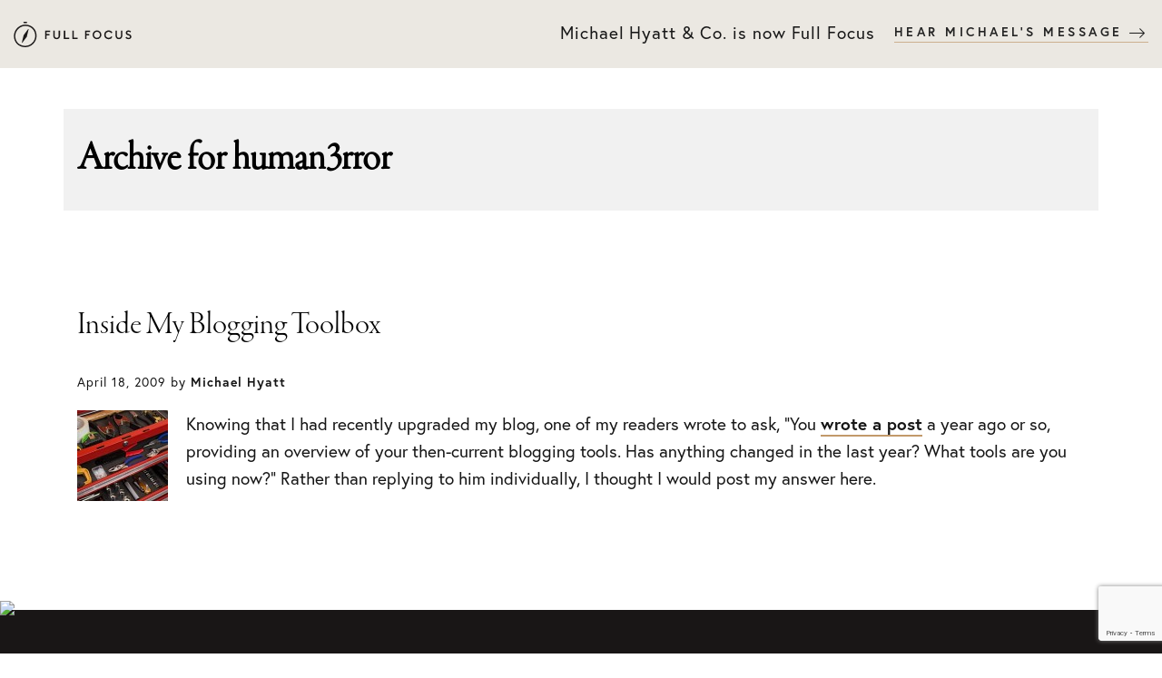

--- FILE ---
content_type: text/html; charset=UTF-8
request_url: https://mh.fullfocus.co/tag/human3rror/
body_size: 11027
content:
<!DOCTYPE html>
<html lang="en-US">
<head >
<meta charset="UTF-8" />
<meta name="viewport" content="width=device-width, initial-scale=1" />
<meta name='robots' content='noindex, follow' />
	<style>img:is([sizes="auto" i], [sizes^="auto," i]) { contain-intrinsic-size: 3000px 1500px }</style>
	<meta name="dlm-version" content="5.0.26">
<!-- Google Tag Manager for WordPress by gtm4wp.com -->
<script data-cfasync="false" data-pagespeed-no-defer>
	var gtm4wp_datalayer_name = "dataLayer";
	var dataLayer = dataLayer || [];
</script>
<!-- End Google Tag Manager for WordPress by gtm4wp.com -->
	<!-- This site is optimized with the Yoast SEO plugin v22.8 - https://yoast.com/wordpress/plugins/seo/ -->
	<title>human3rror Archives - Full Focus</title>
	<meta property="og:locale" content="en_US" />
	<meta property="og:type" content="article" />
	<meta property="og:title" content="human3rror Archives - Full Focus" />
	<meta property="og:url" content="https://mh.fullfocus.co/tag/human3rror/" />
	<meta property="og:site_name" content="Full Focus" />
	<meta property="og:image" content="https://mh.fullfocus.co/wp-content/uploads/2022/02/FullFocus-OpenGraph-GENERAL.png" />
	<meta property="og:image:width" content="1200" />
	<meta property="og:image:height" content="630" />
	<meta property="og:image:type" content="image/png" />
	<meta name="twitter:card" content="summary_large_image" />
	<meta name="twitter:site" content="@michaelhyatt" />
	<script type="application/ld+json" class="yoast-schema-graph">{"@context":"https://schema.org","@graph":[{"@type":"CollectionPage","@id":"https://mh.fullfocus.co/tag/human3rror/","url":"https://mh.fullfocus.co/tag/human3rror/","name":"human3rror Archives - Full Focus","isPartOf":{"@id":"https://mh.fullfocus.co/#website"},"breadcrumb":{"@id":"https://mh.fullfocus.co/tag/human3rror/#breadcrumb"},"inLanguage":"en-US"},{"@type":"BreadcrumbList","@id":"https://mh.fullfocus.co/tag/human3rror/#breadcrumb","itemListElement":[{"@type":"ListItem","position":1,"name":"Home","item":"https://mh.fullfocus.co/"},{"@type":"ListItem","position":2,"name":"human3rror"}]},{"@type":"WebSite","@id":"https://mh.fullfocus.co/#website","url":"https://mh.fullfocus.co/","name":"Full Focus","description":"A Performance Coaching Company","publisher":{"@id":"https://mh.fullfocus.co/#organization"},"potentialAction":[{"@type":"SearchAction","target":{"@type":"EntryPoint","urlTemplate":"https://mh.fullfocus.co/?s={search_term_string}"},"query-input":"required name=search_term_string"}],"inLanguage":"en-US"},{"@type":"Organization","@id":"https://mh.fullfocus.co/#organization","name":"Full Focus","url":"https://mh.fullfocus.co/","logo":{"@type":"ImageObject","inLanguage":"en-US","@id":"https://mh.fullfocus.co/#/schema/logo/image/","url":"https://mh.fullfocus.co/wp-content/uploads/2022/02/Full-Focus-Logo-Tan.svg","contentUrl":"https://mh.fullfocus.co/wp-content/uploads/2022/02/Full-Focus-Logo-Tan.svg","width":805,"height":178,"caption":"Full Focus"},"image":{"@id":"https://mh.fullfocus.co/#/schema/logo/image/"},"sameAs":["https://www.facebook.com/michaelhyatt","https://x.com/michaelhyatt","https://www.instagram.com/michaelhyatt/"]}]}</script>
	<!-- / Yoast SEO plugin. -->


<link rel='dns-prefetch' href='//kit.fontawesome.com' />
<link rel='dns-prefetch' href='//www.google.com' />
<link rel='dns-prefetch' href='//a.omappapi.com' />
<link rel='dns-prefetch' href='//stats.wp.com' />
<script type="text/javascript">
/* <![CDATA[ */
window._wpemojiSettings = {"baseUrl":"https:\/\/s.w.org\/images\/core\/emoji\/16.0.1\/72x72\/","ext":".png","svgUrl":"https:\/\/s.w.org\/images\/core\/emoji\/16.0.1\/svg\/","svgExt":".svg","source":{"concatemoji":"https:\/\/mh.fullfocus.co\/wp-includes\/js\/wp-emoji-release.min.js?ver=6.8.3"}};
/*! This file is auto-generated */
!function(s,n){var o,i,e;function c(e){try{var t={supportTests:e,timestamp:(new Date).valueOf()};sessionStorage.setItem(o,JSON.stringify(t))}catch(e){}}function p(e,t,n){e.clearRect(0,0,e.canvas.width,e.canvas.height),e.fillText(t,0,0);var t=new Uint32Array(e.getImageData(0,0,e.canvas.width,e.canvas.height).data),a=(e.clearRect(0,0,e.canvas.width,e.canvas.height),e.fillText(n,0,0),new Uint32Array(e.getImageData(0,0,e.canvas.width,e.canvas.height).data));return t.every(function(e,t){return e===a[t]})}function u(e,t){e.clearRect(0,0,e.canvas.width,e.canvas.height),e.fillText(t,0,0);for(var n=e.getImageData(16,16,1,1),a=0;a<n.data.length;a++)if(0!==n.data[a])return!1;return!0}function f(e,t,n,a){switch(t){case"flag":return n(e,"\ud83c\udff3\ufe0f\u200d\u26a7\ufe0f","\ud83c\udff3\ufe0f\u200b\u26a7\ufe0f")?!1:!n(e,"\ud83c\udde8\ud83c\uddf6","\ud83c\udde8\u200b\ud83c\uddf6")&&!n(e,"\ud83c\udff4\udb40\udc67\udb40\udc62\udb40\udc65\udb40\udc6e\udb40\udc67\udb40\udc7f","\ud83c\udff4\u200b\udb40\udc67\u200b\udb40\udc62\u200b\udb40\udc65\u200b\udb40\udc6e\u200b\udb40\udc67\u200b\udb40\udc7f");case"emoji":return!a(e,"\ud83e\udedf")}return!1}function g(e,t,n,a){var r="undefined"!=typeof WorkerGlobalScope&&self instanceof WorkerGlobalScope?new OffscreenCanvas(300,150):s.createElement("canvas"),o=r.getContext("2d",{willReadFrequently:!0}),i=(o.textBaseline="top",o.font="600 32px Arial",{});return e.forEach(function(e){i[e]=t(o,e,n,a)}),i}function t(e){var t=s.createElement("script");t.src=e,t.defer=!0,s.head.appendChild(t)}"undefined"!=typeof Promise&&(o="wpEmojiSettingsSupports",i=["flag","emoji"],n.supports={everything:!0,everythingExceptFlag:!0},e=new Promise(function(e){s.addEventListener("DOMContentLoaded",e,{once:!0})}),new Promise(function(t){var n=function(){try{var e=JSON.parse(sessionStorage.getItem(o));if("object"==typeof e&&"number"==typeof e.timestamp&&(new Date).valueOf()<e.timestamp+604800&&"object"==typeof e.supportTests)return e.supportTests}catch(e){}return null}();if(!n){if("undefined"!=typeof Worker&&"undefined"!=typeof OffscreenCanvas&&"undefined"!=typeof URL&&URL.createObjectURL&&"undefined"!=typeof Blob)try{var e="postMessage("+g.toString()+"("+[JSON.stringify(i),f.toString(),p.toString(),u.toString()].join(",")+"));",a=new Blob([e],{type:"text/javascript"}),r=new Worker(URL.createObjectURL(a),{name:"wpTestEmojiSupports"});return void(r.onmessage=function(e){c(n=e.data),r.terminate(),t(n)})}catch(e){}c(n=g(i,f,p,u))}t(n)}).then(function(e){for(var t in e)n.supports[t]=e[t],n.supports.everything=n.supports.everything&&n.supports[t],"flag"!==t&&(n.supports.everythingExceptFlag=n.supports.everythingExceptFlag&&n.supports[t]);n.supports.everythingExceptFlag=n.supports.everythingExceptFlag&&!n.supports.flag,n.DOMReady=!1,n.readyCallback=function(){n.DOMReady=!0}}).then(function(){return e}).then(function(){var e;n.supports.everything||(n.readyCallback(),(e=n.source||{}).concatemoji?t(e.concatemoji):e.wpemoji&&e.twemoji&&(t(e.twemoji),t(e.wpemoji)))}))}((window,document),window._wpemojiSettings);
/* ]]> */
</script>
<!-- mh.fullfocus.co is managing ads with Advanced Ads 2.0.9 – https://wpadvancedads.com/ --><script id="fullf-ready">
			window.advanced_ads_ready=function(e,a){a=a||"complete";var d=function(e){return"interactive"===a?"loading"!==e:"complete"===e};d(document.readyState)?e():document.addEventListener("readystatechange",(function(a){d(a.target.readyState)&&e()}),{once:"interactive"===a})},window.advanced_ads_ready_queue=window.advanced_ads_ready_queue||[];		</script>
		<style id='wp-emoji-styles-inline-css' type='text/css'>

	img.wp-smiley, img.emoji {
		display: inline !important;
		border: none !important;
		box-shadow: none !important;
		height: 1em !important;
		width: 1em !important;
		margin: 0 0.07em !important;
		vertical-align: -0.1em !important;
		background: none !important;
		padding: 0 !important;
	}
</style>
<link rel='stylesheet' id='wp-block-library-css' href='https://mh.fullfocus.co/wp-includes/css/dist/block-library/style.min.css?ver=6.8.3' type='text/css' media='all' />
<style id='wp-block-library-inline-css' type='text/css'>
.has-text-align-justify{text-align:justify;}
</style>
<style id='classic-theme-styles-inline-css' type='text/css'>
/*! This file is auto-generated */
.wp-block-button__link{color:#fff;background-color:#32373c;border-radius:9999px;box-shadow:none;text-decoration:none;padding:calc(.667em + 2px) calc(1.333em + 2px);font-size:1.125em}.wp-block-file__button{background:#32373c;color:#fff;text-decoration:none}
</style>
<style id='safe-svg-svg-icon-style-inline-css' type='text/css'>
.safe-svg-cover{text-align:center}.safe-svg-cover .safe-svg-inside{display:inline-block;max-width:100%}.safe-svg-cover svg{height:100%;max-height:100%;max-width:100%;width:100%}

</style>
<link rel='stylesheet' id='mediaelement-css' href='https://mh.fullfocus.co/wp-includes/js/mediaelement/mediaelementplayer-legacy.min.css?ver=4.2.17' type='text/css' media='all' />
<link rel='stylesheet' id='wp-mediaelement-css' href='https://mh.fullfocus.co/wp-includes/js/mediaelement/wp-mediaelement.min.css?ver=6.8.3' type='text/css' media='all' />
<style id='jetpack-sharing-buttons-style-inline-css' type='text/css'>
.jetpack-sharing-buttons__services-list{display:flex;flex-direction:row;flex-wrap:wrap;gap:0;list-style-type:none;margin:5px;padding:0}.jetpack-sharing-buttons__services-list.has-small-icon-size{font-size:12px}.jetpack-sharing-buttons__services-list.has-normal-icon-size{font-size:16px}.jetpack-sharing-buttons__services-list.has-large-icon-size{font-size:24px}.jetpack-sharing-buttons__services-list.has-huge-icon-size{font-size:36px}@media print{.jetpack-sharing-buttons__services-list{display:none!important}}.editor-styles-wrapper .wp-block-jetpack-sharing-buttons{gap:0;padding-inline-start:0}ul.jetpack-sharing-buttons__services-list.has-background{padding:1.25em 2.375em}
</style>
<style id='powerpress-player-block-style-inline-css' type='text/css'>


</style>
<style id='global-styles-inline-css' type='text/css'>
:root{--wp--preset--aspect-ratio--square: 1;--wp--preset--aspect-ratio--4-3: 4/3;--wp--preset--aspect-ratio--3-4: 3/4;--wp--preset--aspect-ratio--3-2: 3/2;--wp--preset--aspect-ratio--2-3: 2/3;--wp--preset--aspect-ratio--16-9: 16/9;--wp--preset--aspect-ratio--9-16: 9/16;--wp--preset--color--black: #000000;--wp--preset--color--cyan-bluish-gray: #abb8c3;--wp--preset--color--white: #ffffff;--wp--preset--color--pale-pink: #f78da7;--wp--preset--color--vivid-red: #cf2e2e;--wp--preset--color--luminous-vivid-orange: #ff6900;--wp--preset--color--luminous-vivid-amber: #fcb900;--wp--preset--color--light-green-cyan: #7bdcb5;--wp--preset--color--vivid-green-cyan: #00d084;--wp--preset--color--pale-cyan-blue: #8ed1fc;--wp--preset--color--vivid-cyan-blue: #0693e3;--wp--preset--color--vivid-purple: #9b51e0;--wp--preset--color--theme-primary: #0073e5;--wp--preset--color--theme-secondary: #0073e5;--wp--preset--gradient--vivid-cyan-blue-to-vivid-purple: linear-gradient(135deg,rgba(6,147,227,1) 0%,rgb(155,81,224) 100%);--wp--preset--gradient--light-green-cyan-to-vivid-green-cyan: linear-gradient(135deg,rgb(122,220,180) 0%,rgb(0,208,130) 100%);--wp--preset--gradient--luminous-vivid-amber-to-luminous-vivid-orange: linear-gradient(135deg,rgba(252,185,0,1) 0%,rgba(255,105,0,1) 100%);--wp--preset--gradient--luminous-vivid-orange-to-vivid-red: linear-gradient(135deg,rgba(255,105,0,1) 0%,rgb(207,46,46) 100%);--wp--preset--gradient--very-light-gray-to-cyan-bluish-gray: linear-gradient(135deg,rgb(238,238,238) 0%,rgb(169,184,195) 100%);--wp--preset--gradient--cool-to-warm-spectrum: linear-gradient(135deg,rgb(74,234,220) 0%,rgb(151,120,209) 20%,rgb(207,42,186) 40%,rgb(238,44,130) 60%,rgb(251,105,98) 80%,rgb(254,248,76) 100%);--wp--preset--gradient--blush-light-purple: linear-gradient(135deg,rgb(255,206,236) 0%,rgb(152,150,240) 100%);--wp--preset--gradient--blush-bordeaux: linear-gradient(135deg,rgb(254,205,165) 0%,rgb(254,45,45) 50%,rgb(107,0,62) 100%);--wp--preset--gradient--luminous-dusk: linear-gradient(135deg,rgb(255,203,112) 0%,rgb(199,81,192) 50%,rgb(65,88,208) 100%);--wp--preset--gradient--pale-ocean: linear-gradient(135deg,rgb(255,245,203) 0%,rgb(182,227,212) 50%,rgb(51,167,181) 100%);--wp--preset--gradient--electric-grass: linear-gradient(135deg,rgb(202,248,128) 0%,rgb(113,206,126) 100%);--wp--preset--gradient--midnight: linear-gradient(135deg,rgb(2,3,129) 0%,rgb(40,116,252) 100%);--wp--preset--font-size--small: 12px;--wp--preset--font-size--medium: 20px;--wp--preset--font-size--large: 20px;--wp--preset--font-size--x-large: 42px;--wp--preset--font-size--normal: 18px;--wp--preset--font-size--larger: 24px;--wp--preset--spacing--20: 0.44rem;--wp--preset--spacing--30: 0.67rem;--wp--preset--spacing--40: 1rem;--wp--preset--spacing--50: 1.5rem;--wp--preset--spacing--60: 2.25rem;--wp--preset--spacing--70: 3.38rem;--wp--preset--spacing--80: 5.06rem;--wp--preset--shadow--natural: 6px 6px 9px rgba(0, 0, 0, 0.2);--wp--preset--shadow--deep: 12px 12px 50px rgba(0, 0, 0, 0.4);--wp--preset--shadow--sharp: 6px 6px 0px rgba(0, 0, 0, 0.2);--wp--preset--shadow--outlined: 6px 6px 0px -3px rgba(255, 255, 255, 1), 6px 6px rgba(0, 0, 0, 1);--wp--preset--shadow--crisp: 6px 6px 0px rgba(0, 0, 0, 1);}:where(.is-layout-flex){gap: 0.5em;}:where(.is-layout-grid){gap: 0.5em;}body .is-layout-flex{display: flex;}.is-layout-flex{flex-wrap: wrap;align-items: center;}.is-layout-flex > :is(*, div){margin: 0;}body .is-layout-grid{display: grid;}.is-layout-grid > :is(*, div){margin: 0;}:where(.wp-block-columns.is-layout-flex){gap: 2em;}:where(.wp-block-columns.is-layout-grid){gap: 2em;}:where(.wp-block-post-template.is-layout-flex){gap: 1.25em;}:where(.wp-block-post-template.is-layout-grid){gap: 1.25em;}.has-black-color{color: var(--wp--preset--color--black) !important;}.has-cyan-bluish-gray-color{color: var(--wp--preset--color--cyan-bluish-gray) !important;}.has-white-color{color: var(--wp--preset--color--white) !important;}.has-pale-pink-color{color: var(--wp--preset--color--pale-pink) !important;}.has-vivid-red-color{color: var(--wp--preset--color--vivid-red) !important;}.has-luminous-vivid-orange-color{color: var(--wp--preset--color--luminous-vivid-orange) !important;}.has-luminous-vivid-amber-color{color: var(--wp--preset--color--luminous-vivid-amber) !important;}.has-light-green-cyan-color{color: var(--wp--preset--color--light-green-cyan) !important;}.has-vivid-green-cyan-color{color: var(--wp--preset--color--vivid-green-cyan) !important;}.has-pale-cyan-blue-color{color: var(--wp--preset--color--pale-cyan-blue) !important;}.has-vivid-cyan-blue-color{color: var(--wp--preset--color--vivid-cyan-blue) !important;}.has-vivid-purple-color{color: var(--wp--preset--color--vivid-purple) !important;}.has-black-background-color{background-color: var(--wp--preset--color--black) !important;}.has-cyan-bluish-gray-background-color{background-color: var(--wp--preset--color--cyan-bluish-gray) !important;}.has-white-background-color{background-color: var(--wp--preset--color--white) !important;}.has-pale-pink-background-color{background-color: var(--wp--preset--color--pale-pink) !important;}.has-vivid-red-background-color{background-color: var(--wp--preset--color--vivid-red) !important;}.has-luminous-vivid-orange-background-color{background-color: var(--wp--preset--color--luminous-vivid-orange) !important;}.has-luminous-vivid-amber-background-color{background-color: var(--wp--preset--color--luminous-vivid-amber) !important;}.has-light-green-cyan-background-color{background-color: var(--wp--preset--color--light-green-cyan) !important;}.has-vivid-green-cyan-background-color{background-color: var(--wp--preset--color--vivid-green-cyan) !important;}.has-pale-cyan-blue-background-color{background-color: var(--wp--preset--color--pale-cyan-blue) !important;}.has-vivid-cyan-blue-background-color{background-color: var(--wp--preset--color--vivid-cyan-blue) !important;}.has-vivid-purple-background-color{background-color: var(--wp--preset--color--vivid-purple) !important;}.has-black-border-color{border-color: var(--wp--preset--color--black) !important;}.has-cyan-bluish-gray-border-color{border-color: var(--wp--preset--color--cyan-bluish-gray) !important;}.has-white-border-color{border-color: var(--wp--preset--color--white) !important;}.has-pale-pink-border-color{border-color: var(--wp--preset--color--pale-pink) !important;}.has-vivid-red-border-color{border-color: var(--wp--preset--color--vivid-red) !important;}.has-luminous-vivid-orange-border-color{border-color: var(--wp--preset--color--luminous-vivid-orange) !important;}.has-luminous-vivid-amber-border-color{border-color: var(--wp--preset--color--luminous-vivid-amber) !important;}.has-light-green-cyan-border-color{border-color: var(--wp--preset--color--light-green-cyan) !important;}.has-vivid-green-cyan-border-color{border-color: var(--wp--preset--color--vivid-green-cyan) !important;}.has-pale-cyan-blue-border-color{border-color: var(--wp--preset--color--pale-cyan-blue) !important;}.has-vivid-cyan-blue-border-color{border-color: var(--wp--preset--color--vivid-cyan-blue) !important;}.has-vivid-purple-border-color{border-color: var(--wp--preset--color--vivid-purple) !important;}.has-vivid-cyan-blue-to-vivid-purple-gradient-background{background: var(--wp--preset--gradient--vivid-cyan-blue-to-vivid-purple) !important;}.has-light-green-cyan-to-vivid-green-cyan-gradient-background{background: var(--wp--preset--gradient--light-green-cyan-to-vivid-green-cyan) !important;}.has-luminous-vivid-amber-to-luminous-vivid-orange-gradient-background{background: var(--wp--preset--gradient--luminous-vivid-amber-to-luminous-vivid-orange) !important;}.has-luminous-vivid-orange-to-vivid-red-gradient-background{background: var(--wp--preset--gradient--luminous-vivid-orange-to-vivid-red) !important;}.has-very-light-gray-to-cyan-bluish-gray-gradient-background{background: var(--wp--preset--gradient--very-light-gray-to-cyan-bluish-gray) !important;}.has-cool-to-warm-spectrum-gradient-background{background: var(--wp--preset--gradient--cool-to-warm-spectrum) !important;}.has-blush-light-purple-gradient-background{background: var(--wp--preset--gradient--blush-light-purple) !important;}.has-blush-bordeaux-gradient-background{background: var(--wp--preset--gradient--blush-bordeaux) !important;}.has-luminous-dusk-gradient-background{background: var(--wp--preset--gradient--luminous-dusk) !important;}.has-pale-ocean-gradient-background{background: var(--wp--preset--gradient--pale-ocean) !important;}.has-electric-grass-gradient-background{background: var(--wp--preset--gradient--electric-grass) !important;}.has-midnight-gradient-background{background: var(--wp--preset--gradient--midnight) !important;}.has-small-font-size{font-size: var(--wp--preset--font-size--small) !important;}.has-medium-font-size{font-size: var(--wp--preset--font-size--medium) !important;}.has-large-font-size{font-size: var(--wp--preset--font-size--large) !important;}.has-x-large-font-size{font-size: var(--wp--preset--font-size--x-large) !important;}
:where(.wp-block-post-template.is-layout-flex){gap: 1.25em;}:where(.wp-block-post-template.is-layout-grid){gap: 1.25em;}
:where(.wp-block-columns.is-layout-flex){gap: 2em;}:where(.wp-block-columns.is-layout-grid){gap: 2em;}
:root :where(.wp-block-pullquote){font-size: 1.5em;line-height: 1.6;}
</style>
<link rel='stylesheet' id='bootstrap-css' href='https://mh.fullfocus.co/wp-content/themes/michaelhyatt-v5/css/bootstrap.min.css?ver=6.8.3' type='text/css' media='all' />
<link rel='stylesheet' id='plyr-css' href='https://mh.fullfocus.co/wp-content/themes/michaelhyatt-v5/plugins/plyr/plyr-min.css?ver=20200504a' type='text/css' media='all' />
<link rel='stylesheet' id='michael-hyatt-v5-css' href='https://mh.fullfocus.co/wp-content/themes/michaelhyatt-v5/style.css?ver=2021.09.08.c' type='text/css' media='all' />
<link rel='stylesheet' id='michael-hyatt-v5-gutenberg-css' href='https://mh.fullfocus.co/wp-content/themes/michaelhyatt-v5/lib/gutenberg/front-end.css?ver=2021.09.08.c' type='text/css' media='all' />
<style id='michael-hyatt-v5-gutenberg-inline-css' type='text/css'>
.ab-block-post-grid .ab-post-grid-items h2 a:hover {
	color: #0073e5;
}

.site-container .wp-block-button .wp-block-button__link {
	background-color: #0073e5;
}

.wp-block-button .wp-block-button__link:not(.has-background),
.wp-block-button .wp-block-button__link:not(.has-background):focus,
.wp-block-button .wp-block-button__link:not(.has-background):hover {
	color: #ffffff;
}

.site-container .wp-block-button.is-style-outline .wp-block-button__link {
	color: #0073e5;
}

.site-container .wp-block-button.is-style-outline .wp-block-button__link:focus,
.site-container .wp-block-button.is-style-outline .wp-block-button__link:hover {
	color: #2396ff;
}		.site-container .has-small-font-size {
			font-size: 12px;
		}		.site-container .has-normal-font-size {
			font-size: 18px;
		}		.site-container .has-large-font-size {
			font-size: 20px;
		}		.site-container .has-larger-font-size {
			font-size: 24px;
		}		.site-container .has-theme-primary-color,
		.site-container .wp-block-button .wp-block-button__link.has-theme-primary-color,
		.site-container .wp-block-button.is-style-outline .wp-block-button__link.has-theme-primary-color {
			color: #0073e5;
		}

		.site-container .has-theme-primary-background-color,
		.site-container .wp-block-button .wp-block-button__link.has-theme-primary-background-color,
		.site-container .wp-block-pullquote.is-style-solid-color.has-theme-primary-background-color {
			background-color: #0073e5;
		}		.site-container .has-theme-secondary-color,
		.site-container .wp-block-button .wp-block-button__link.has-theme-secondary-color,
		.site-container .wp-block-button.is-style-outline .wp-block-button__link.has-theme-secondary-color {
			color: #0073e5;
		}

		.site-container .has-theme-secondary-background-color,
		.site-container .wp-block-button .wp-block-button__link.has-theme-secondary-background-color,
		.site-container .wp-block-pullquote.is-style-solid-color.has-theme-secondary-background-color {
			background-color: #0073e5;
		}
</style>
<link rel='stylesheet' id='subscribe-forms-css-css' href='https://mh.fullfocus.co/wp-content/plugins/easy-social-share-buttons3/assets/modules/subscribe-forms.min.css?ver=10.4' type='text/css' media='all' />
<link rel='stylesheet' id='click2tweet-css-css' href='https://mh.fullfocus.co/wp-content/plugins/easy-social-share-buttons3/assets/modules/click-to-tweet.min.css?ver=10.4' type='text/css' media='all' />
<link rel='stylesheet' id='easy-social-share-buttons-css' href='https://mh.fullfocus.co/wp-content/plugins/easy-social-share-buttons3/assets/css/easy-social-share-buttons.min.css?ver=10.4' type='text/css' media='all' />
<style id='easy-social-share-buttons-inline-css' type='text/css'>
.essb_links .essb_link_mastodon { --essb-network: #6364ff;}
</style>
<script type="text/javascript" src="https://mh.fullfocus.co/wp-includes/js/jquery/jquery.min.js?ver=3.7.1" id="jquery-core-js"></script>
<script type="text/javascript" src="https://mh.fullfocus.co/wp-includes/js/jquery/jquery-migrate.min.js?ver=3.4.1" id="jquery-migrate-js"></script>
<script type="text/javascript" src="https://mh.fullfocus.co/wp-content/themes/michaelhyatt-v5/js/vendor/bootstrap.bundle.min.js?ver=6.8.3" id="bootstrap-js"></script>
<script type="text/javascript" src="//kit.fontawesome.com/e712ac6648.js?ver=5.0" id="mh_font_awesome-js"></script>
<link rel="https://api.w.org/" href="https://mh.fullfocus.co/wp-json/" /><link rel="alternate" title="JSON" type="application/json" href="https://mh.fullfocus.co/wp-json/wp/v2/tags/438" /><link rel="EditURI" type="application/rsd+xml" title="RSD" href="https://mh.fullfocus.co/xmlrpc.php?rsd" />
<meta name="generator" content="WordPress 6.8.3" />
            <script type="text/javascript"><!--
                                function powerpress_pinw(pinw_url){window.open(pinw_url, 'PowerPressPlayer','toolbar=0,status=0,resizable=1,width=600,height=130');	return false;}
                //-->

                // tabnab protection
                window.addEventListener('load', function () {
                    // make all links have rel="noopener noreferrer"
                    document.querySelectorAll('a[target="_blank"]').forEach(link => {
                        link.setAttribute('rel', 'noopener noreferrer');
                    });
                });
            </script>
            	<style>img#wpstats{display:none}</style>
		
<!-- Google Tag Manager for WordPress by gtm4wp.com -->
<!-- GTM Container placement set to manual -->
<script data-cfasync="false" data-pagespeed-no-defer>
	var dataLayer_content = {"pagePostType":"post","pagePostType2":"tag-post"};
	dataLayer.push( dataLayer_content );
</script>
<script data-cfasync="false" data-pagespeed-no-defer>
(function(w,d,s,l,i){w[l]=w[l]||[];w[l].push({'gtm.start':
new Date().getTime(),event:'gtm.js'});var f=d.getElementsByTagName(s)[0],
j=d.createElement(s),dl=l!='dataLayer'?'&l='+l:'';j.async=true;j.src=
'//www.googletagmanager.com/gtm.js?id='+i+dl;f.parentNode.insertBefore(j,f);
})(window,document,'script','dataLayer','GTM-W8FKQJS');
</script>
<!-- End Google Tag Manager for WordPress by gtm4wp.com --><meta name="generator" content="Elementor 3.29.2; features: additional_custom_breakpoints, e_local_google_fonts; settings: css_print_method-external, google_font-enabled, font_display-auto">
			<style>
				.e-con.e-parent:nth-of-type(n+4):not(.e-lazyloaded):not(.e-no-lazyload),
				.e-con.e-parent:nth-of-type(n+4):not(.e-lazyloaded):not(.e-no-lazyload) * {
					background-image: none !important;
				}
				@media screen and (max-height: 1024px) {
					.e-con.e-parent:nth-of-type(n+3):not(.e-lazyloaded):not(.e-no-lazyload),
					.e-con.e-parent:nth-of-type(n+3):not(.e-lazyloaded):not(.e-no-lazyload) * {
						background-image: none !important;
					}
				}
				@media screen and (max-height: 640px) {
					.e-con.e-parent:nth-of-type(n+2):not(.e-lazyloaded):not(.e-no-lazyload),
					.e-con.e-parent:nth-of-type(n+2):not(.e-lazyloaded):not(.e-no-lazyload) * {
						background-image: none !important;
					}
				}
			</style>
			<script type="text/javascript">var algolia = {"debug":false,"application_id":"UDO7SRO7Z9","search_api_key":"c08c7d17edbc6d044cd7b269c216bc97","powered_by_enabled":false,"query":"","autocomplete":{"sources":[{"index_id":"posts_post","index_name":"mhb_wp_posts_post","label":"Posts","admin_name":"Posts","position":10,"max_suggestions":5,"tmpl_suggestion":"autocomplete-post-suggestion","enabled":true}],"input_selector":"input[name='s']:not('.no-autocomplete')"},"indices":{"posts_post":{"name":"mhb_wp_posts_post","id":"posts_post","enabled":true,"replicas":[]}}};</script><link rel="icon" href="https://mh.fullfocus.co/wp-content/uploads/2022/02/favicon-32x32-1.png" sizes="32x32" />
<link rel="icon" href="https://mh.fullfocus.co/wp-content/uploads/2022/02/favicon-32x32-1.png" sizes="192x192" />
<link rel="apple-touch-icon" href="https://mh.fullfocus.co/wp-content/uploads/2022/02/favicon-32x32-1.png" />
<meta name="msapplication-TileImage" content="https://mh.fullfocus.co/wp-content/uploads/2022/02/favicon-32x32-1.png" />
</head>
<body class="archive tag tag-human3rror tag-438 wp-embed-responsive wp-theme-genesis wp-child-theme-michaelhyatt-v5 header-full-width full-width-content genesis-breadcrumbs-hidden essb-10.4 elementor-default elementor-kit-46936 aa-prefix-fullf-">
<!-- GTM Container placement set to manual -->
<!-- Google Tag Manager (noscript) -->
				<noscript><iframe src="https://www.googletagmanager.com/ns.html?id=GTM-W8FKQJS" height="0" width="0" style="display:none;visibility:hidden" aria-hidden="true"></iframe></noscript>
<!-- End Google Tag Manager (noscript) -->
<!-- GTM Container placement set to manual -->
<!-- Google Tag Manager (noscript) -->    <div id="outer-wrap">
        <div id="inner-wrap">
	
	
	
    <!-- Sidebar -->
    <nav id="sidebar">
	  
	  	<div class="sidebar-container">
		  	
		  	
			<div class="row">  
		        <div class="col-12 sidebar-header text-right">
		            <a href="#" class="sidebar-control">Close &nbsp; X</a>
		        </div>
			</div>
			
			
			
			<div class="row">
				<div class="col-sm-6 primary-nav">
					
					<ul class="list-unstyled components">
			            
			            <li>
			                <a href="https://mh.fullfocus.co/blog">Blog</a>		                
			            </li>
			            <li>
			                <a href="https://mh.fullfocus.co/podcasts">Podcasts</a>
			            </li>
			            <li>
			                <a href="https://mh.fullfocus.co/planner">Planner</a>
			            </li>
			            <li>
			                <a href="https://mh.fullfocus.co/books">Books</a>
			            </li>			            
			            <li>
			                <a href="https://mh.fullfocus.co/courses">Courses</a>
			            </li>
			            <li>
			                <a href="https://mh.fullfocus.co/training">Team Training</a>
			            </li>
			            <li>
			                <a href="https://mh.fullfocus.co/coaching">Coaching</a>
			            </li>
			        </ul>
			        
			        <div class="social-nav">
				        <a href="https://twitter.com/michaelhyatt" target="_blank"><i class="fab fa-twitter"></i></a>
				        <a href="https://instagram.com/michaelhyatt" target="_blank"><i class="fab fa-instagram"></i></a>
				        <a href="https://www.facebook.com/michaelhyatt" target="_blank"><i class="fab fa-facebook-f"></i></a>
				        <a href="https://www.youtube.com/user/mhyatt18" target="_blank"><i class="fab fa-youtube"></i></a>
			        </div>
			        
	        
				</div>
				<div class="col-sm-6 secondary-nav">
					
					<ul class="list-unstyled components">
						<li>
			                <a href="https://mh.fullfocus.co/about">About</a>		                
			            </li>
			            <li>
			                <a href="https://mh.fullfocus.co/team">Team</a>
			            </li>
			            <li>
			                <a href="https://mh.fullfocus.co/careers">Careers</a>
			            </li>
			            <li>
			                <a href="https://mh.fullfocus.co/speaking">Speaking</a>
			            </li>
			            
			            
			            <li>
			                <a href="https://mh.fullfocus.co/michael-hyatt-press">Press</a>
			            </li>
			            
			            
			            
			            <li>
			                <a href="https://mh.fullfocus.co/support">Support</a>
			            </li>
			            
			        </ul>
					
				</div>
			</div>
			<div class="row search-row">
				<div class="col-12">
					
					<form id="searchform" role="search" method="get" action="https://mh.fullfocus.co/">			    	
						<input type="search" name="s" id="s" placeholder="Search..." autocomplete="off">
						<button type="submit" id="searchsubmit"></button>
					</form>
		  
				</div>
			</div>	
				  
	  	</div>      
    </nav>
    <!-- / Sidebar -->	


	<!-- GTM for WP plugin -->
	
<!-- GTM Container placement set to manual -->
<!-- Google Tag Manager (noscript) -->	
	
<div class="site-container"><ul class="genesis-skip-link"><li><a href="#genesis-nav-primary" class="screen-reader-shortcut"> Skip to primary navigation</a></li><li><a href="#genesis-content" class="screen-reader-shortcut"> Skip to main content</a></li></ul><header class="site-header container-fluid"><div class="wrap">	
	
	<div class="container-fluid px-0">
		<div class="row">
			<div class="col-sm-4">
				<div class="title-area">
					<a href="https://fullfocus.co">Michael Hyatt</a>
				</div>
			</div>
			
			<div class="col-sm-8 text-sm-right text-center">				
				
				
					            
				<div class="header-announcement">
					Michael Hyatt & Co. is now Full Focus <a href="https://fullfocus.co/rebrand/">Hear Michael's Message <i class="fa-light fa-arrow-right-long"></i><img style="display:none;" src="https://mh.fullfocus.co/wp-content/themes/michaelhyatt-v5/images/rebrand/icon-arrows-long-right.png" /></a>
				</div>
				
				
				
			</div>
		</div>
	</div>
		
</div></header>    <div class="site-inner-wrap">
<div id="page-container" class="container-fluid"><div class="row"><div class="site-inner"><div class="content-sidebar-wrap"><main class="content zzzcol-12" id="genesis-content"><div class="archive-description taxonomy-archive-description taxonomy-description"><h1 class="archive-title">Archive for <strong>human3rror</strong></h1></div><article class="post-1603 post type-post status-publish format-standard category-platform tag-ecto tag-human3rror tag-istockphoto tag-media-temple tag-typepad tag-wordpress entry has-post-thumbnail"><header class="entry-header"><h2 class="entry-title"><a class="entry-title-link" rel="bookmark" href="https://mh.fullfocus.co/inside-my-blogging-toolbox/">Inside My Blogging Toolbox</a></h2>
<p class="entry-meta"><time class="entry-time">April 18, 2009</time> by <span class="entry-author"><a href="https://mh.fullfocus.co/author/michaelhyatt/" class="entry-author-link" rel="author"><span class="entry-author-name">Michael Hyatt</span></a></span>  </p></header><div class="entry-content"><a class="entry-image-link" href="https://mh.fullfocus.co/inside-my-blogging-toolbox/" aria-hidden="true" tabindex="-1"><img width="100" height="100" src="https://mh.fullfocus.co/wp-content/uploads/2009/04/inside-my-blogging-toolbox-100x100.jpg" class="alignleft post-image entry-image" alt="" decoding="async" srcset="https://mh.fullfocus.co/wp-content/uploads/2009/04/inside-my-blogging-toolbox-100x100.jpg 100w, https://mh.fullfocus.co/wp-content/uploads/2009/04/inside-my-blogging-toolbox-35x35.jpg 35w" sizes="(max-width: 100px) 100vw, 100px" /></a><p>Knowing that I had recently upgraded my blog, one of my readers wrote to ask, &ldquo;You <a href="http://mh.fullfocus.co/2007/03/my-current-blogging-tools.html" title="My Current Blogging Tools" target="_blank">wrote a post</a> a year ago or so, providing an overview of your then-current blogging tools. Has anything changed in the last year? What tools are you using now?&rdquo; Rather than replying to him individually, I thought I would post my answer here.</p>
</div><footer class="entry-footer"><p class="entry-meta"><span class="entry-categories">Filed Under: <a href="https://mh.fullfocus.co/category/main/influence/platform/" rel="category tag">Platform</a></span> <span class="entry-tags">Tagged With: <a href="https://mh.fullfocus.co/tag/ecto/" rel="tag">ecto</a>, <a href="https://mh.fullfocus.co/tag/human3rror/" rel="tag">human3rror</a>, <a href="https://mh.fullfocus.co/tag/istockphoto/" rel="tag">istockphoto</a>, <a href="https://mh.fullfocus.co/tag/media-temple/" rel="tag">media temple</a>, <a href="https://mh.fullfocus.co/tag/typepad/" rel="tag">typepad</a>, <a href="https://mh.fullfocus.co/tag/wordpress/" rel="tag">WordPress</a></span></p></footer></article></main></div></div></div><!-- /.row --></div><!-- /.container -->    </div>

			
		
		<!-- Full Focus global footer -->
		<script type="text/javascript" src="https://cdn2.michaelhyatt.com/ff/global-footer/footer.js?v=1"></script>
	
	
</div>        </div>
    </div>
<script type="speculationrules">
{"prefetch":[{"source":"document","where":{"and":[{"href_matches":"\/*"},{"not":{"href_matches":["\/wp-*.php","\/wp-admin\/*","\/wp-content\/uploads\/*","\/wp-content\/*","\/wp-content\/plugins\/*","\/wp-content\/themes\/michaelhyatt-v5\/*","\/wp-content\/themes\/genesis\/*","\/*\\?(.+)"]}},{"not":{"selector_matches":"a[rel~=\"nofollow\"]"}},{"not":{"selector_matches":".no-prefetch, .no-prefetch a"}}]},"eagerness":"conservative"}]}
</script>
			<script>
				const lazyloadRunObserver = () => {
					const lazyloadBackgrounds = document.querySelectorAll( `.e-con.e-parent:not(.e-lazyloaded)` );
					const lazyloadBackgroundObserver = new IntersectionObserver( ( entries ) => {
						entries.forEach( ( entry ) => {
							if ( entry.isIntersecting ) {
								let lazyloadBackground = entry.target;
								if( lazyloadBackground ) {
									lazyloadBackground.classList.add( 'e-lazyloaded' );
								}
								lazyloadBackgroundObserver.unobserve( entry.target );
							}
						});
					}, { rootMargin: '200px 0px 200px 0px' } );
					lazyloadBackgrounds.forEach( ( lazyloadBackground ) => {
						lazyloadBackgroundObserver.observe( lazyloadBackground );
					} );
				};
				const events = [
					'DOMContentLoaded',
					'elementor/lazyload/observe',
				];
				events.forEach( ( event ) => {
					document.addEventListener( event, lazyloadRunObserver );
				} );
			</script>
			<!-- This site is converting visitors into subscribers and customers with OptinMonster - https://optinmonster.com :: Campaign Title: BAC - Experience Webinar - Feb 2022 -->
<script>(function(d,u,ac){var s=d.createElement('script');s.type='text/javascript';s.src='https://a.omappapi.com/app/js/api.min.js';s.async=true;s.dataset.user=u;s.dataset.campaign=ac;d.getElementsByTagName('head')[0].appendChild(s);})(document,59,'hjzllz6kdolz7oouf2na');</script>
<!-- / OptinMonster --><!-- This site is converting visitors into subscribers and customers with OptinMonster - https://optinmonster.com :: Campaign Title: Ritual PDF --><div id="om-mowdcryhmkfqjcpy-holder"></div><script>var mowdcryhmkfqjcpy,mowdcryhmkfqjcpy_poll=function(){var r=0;return function(n,l){clearInterval(r),r=setInterval(n,l)}}();!function(e,t,n){if(e.getElementById(n)){mowdcryhmkfqjcpy_poll(function(){if(window['om_loaded']){if(!mowdcryhmkfqjcpy){mowdcryhmkfqjcpy=new OptinMonsterApp();return mowdcryhmkfqjcpy.init({"u":"59.517043","staging":0,"dev":0,"beta":0});}}},25);return;}var d=false,o=e.createElement(t);o.id=n,o.src="https://a.omappapi.com/app/js/api.min.js",o.async=true,o.onload=o.onreadystatechange=function(){if(!d){if(!this.readyState||this.readyState==="loaded"||this.readyState==="complete"){try{d=om_loaded=true;mowdcryhmkfqjcpy=new OptinMonsterApp();mowdcryhmkfqjcpy.init({"u":"59.517043","staging":0,"dev":0,"beta":0});o.onload=o.onreadystatechange=null;}catch(t){}}}};(document.getElementsByTagName("head")[0]||document.documentElement).appendChild(o)}(document,"script","omapi-script");</script><!-- / OptinMonster --><!-- This site is converting visitors into subscribers and customers with OptinMonster - https://optinmonster.com :: Campaign Title: Non-Fiction Bundle --><div id="om-ovlfly9j5tnbibqa-holder"></div><script>var ovlfly9j5tnbibqa,ovlfly9j5tnbibqa_poll=function(){var r=0;return function(n,l){clearInterval(r),r=setInterval(n,l)}}();!function(e,t,n){if(e.getElementById(n)){ovlfly9j5tnbibqa_poll(function(){if(window['om_loaded']){if(!ovlfly9j5tnbibqa){ovlfly9j5tnbibqa=new OptinMonsterApp();return ovlfly9j5tnbibqa.init({"u":"59.507398","staging":0,"dev":0,"beta":0});}}},25);return;}var d=false,o=e.createElement(t);o.id=n,o.src="https://a.omappapi.com/app/js/api.min.js",o.async=true,o.onload=o.onreadystatechange=function(){if(!d){if(!this.readyState||this.readyState==="loaded"||this.readyState==="complete"){try{d=om_loaded=true;ovlfly9j5tnbibqa=new OptinMonsterApp();ovlfly9j5tnbibqa.init({"u":"59.507398","staging":0,"dev":0,"beta":0});o.onload=o.onreadystatechange=null;}catch(t){}}}};(document.getElementsByTagName("head")[0]||document.documentElement).appendChild(o)}(document,"script","omapi-script");</script><!-- / OptinMonster --><!-- This site is converting visitors into subscribers and customers with OptinMonster - https://optinmonster.com :: Campaign Title: Activation Triggers PDF --><div id="om-ze7f6dgdbbpkupey-holder"></div><script>var ze7f6dgdbbpkupey,ze7f6dgdbbpkupey_poll=function(){var r=0;return function(n,l){clearInterval(r),r=setInterval(n,l)}}();!function(e,t,n){if(e.getElementById(n)){ze7f6dgdbbpkupey_poll(function(){if(window['om_loaded']){if(!ze7f6dgdbbpkupey){ze7f6dgdbbpkupey=new OptinMonsterApp();return ze7f6dgdbbpkupey.init({"u":"59.488117","staging":0,"dev":0,"beta":0});}}},25);return;}var d=false,o=e.createElement(t);o.id=n,o.src="https://a.omappapi.com/app/js/api.min.js",o.async=true,o.onload=o.onreadystatechange=function(){if(!d){if(!this.readyState||this.readyState==="loaded"||this.readyState==="complete"){try{d=om_loaded=true;ze7f6dgdbbpkupey=new OptinMonsterApp();ze7f6dgdbbpkupey.init({"u":"59.488117","staging":0,"dev":0,"beta":0});o.onload=o.onreadystatechange=null;}catch(t){}}}};(document.getElementsByTagName("head")[0]||document.documentElement).appendChild(o)}(document,"script","omapi-script");</script><!-- / OptinMonster -->		<script type="text/javascript">
		var hjzllz6kdolz7oouf2na_shortcode = true;var mowdcryhmkfqjcpy_shortcode = true;var ovlfly9j5tnbibqa_shortcode = true;var ze7f6dgdbbpkupey_shortcode = true;		</script>
		<script type="text/javascript" src="https://mh.fullfocus.co/wp-content/plugins/fitvids-for-wordpress/jquery.fitvids.js?ver=1.1" id="fitvids-js"></script>
<script type="text/javascript" id="rtrar.appLocal-js-extra">
/* <![CDATA[ */
var rtafr = {"rules":""};
/* ]]> */
</script>
<script type="text/javascript" src="https://mh.fullfocus.co/wp-content/plugins/real-time-auto-find-and-replace/assets/js/rtafar.local.js?ver=1.7.3" id="rtrar.appLocal-js"></script>
<script type="text/javascript" id="dlm-xhr-js-extra">
/* <![CDATA[ */
var dlmXHRtranslations = {"error":"An error occurred while trying to download the file. Please try again.","not_found":"Download does not exist.","no_file_path":"No file path defined.","no_file_paths":"No file paths defined.","filetype":"Download is not allowed for this file type.","file_access_denied":"Access denied to this file.","access_denied":"Access denied. You do not have permission to download this file.","security_error":"Something is wrong with the file path.","file_not_found":"File not found."};
/* ]]> */
</script>
<script type="text/javascript" id="dlm-xhr-js-before">
/* <![CDATA[ */
const dlmXHR = {"xhr_links":{"class":["download-link","download-button"]},"prevent_duplicates":true,"ajaxUrl":"https:\/\/mh.fullfocus.co\/wp-admin\/admin-ajax.php"}; dlmXHRinstance = {}; const dlmXHRGlobalLinks = "https://mh.fullfocus.co/download/"; const dlmNonXHRGlobalLinks = []; dlmXHRgif = "https://mh.fullfocus.co/wp-includes/images/spinner.gif"; const dlmXHRProgress = "1"
/* ]]> */
</script>
<script type="text/javascript" src="https://mh.fullfocus.co/wp-content/plugins/download-monitor/assets/js/dlm-xhr.min.js?ver=5.0.26" id="dlm-xhr-js"></script>
<script type="text/javascript" id="dlm-xhr-js-after">
/* <![CDATA[ */
document.addEventListener("dlm-xhr-modal-data", function(event) { if ("undefined" !== typeof event.detail.headers["x-dlm-tc-required"]) { event.detail.data["action"] = "dlm_terms_conditions_modal"; event.detail.data["dlm_modal_response"] = "true"; }});
document.addEventListener("dlm-xhr-modal-data", function(event) {if ("undefined" !== typeof event.detail.headers["x-dlm-members-locked"]) {event.detail.data["action"] = "dlm_members_conditions_modal";event.detail.data["dlm_modal_response"] = "true";event.detail.data["dlm_members_form_redirect"] = "https://mh.fullfocus.co/tag/human3rror/";}});
/* ]]> */
</script>
<script type="text/javascript" src="https://mh.fullfocus.co/wp-content/plugins/duracelltomi-google-tag-manager/dist/js/gtm4wp-form-move-tracker.js?ver=1.21.1" id="gtm4wp-form-move-tracker-js"></script>
<script type="text/javascript" src="https://mh.fullfocus.co/wp-includes/js/hoverIntent.min.js?ver=1.10.2" id="hoverIntent-js"></script>
<script type="text/javascript" src="https://mh.fullfocus.co/wp-content/themes/genesis/lib/js/menu/superfish.min.js?ver=1.7.10" id="superfish-js"></script>
<script type="text/javascript" src="https://mh.fullfocus.co/wp-content/themes/genesis/lib/js/menu/superfish.args.min.js?ver=3.1.2" id="superfish-args-js"></script>
<script type="text/javascript" src="https://mh.fullfocus.co/wp-content/themes/genesis/lib/js/skip-links.min.js?ver=3.1.2" id="skip-links-js"></script>
<script type="text/javascript" src="https://mh.fullfocus.co/wp-content/themes/michaelhyatt-v5/js/mh-custom-scripts.js?ver=20200421a" id="mh_custom_scripts-js"></script>
<script type="text/javascript" src="https://mh.fullfocus.co/wp-content/plugins/easy-social-share-buttons3/assets/modules/subscribe-forms.min.js?ver=10.4" id="subscribe-forms-js-js"></script>
<script type="text/javascript" src="https://mh.fullfocus.co/wp-content/plugins/easy-social-share-buttons3/assets/js/essb-core.min.js?ver=10.4" id="easy-social-share-buttons-core-js"></script>
<script type="text/javascript" id="easy-social-share-buttons-core-js-after">
/* <![CDATA[ */
var essb_settings = {"ajax_url":"https:\/\/mh.fullfocus.co\/wp-admin\/admin-ajax.php","essb3_nonce":"31f74f0302","essb3_plugin_url":"https:\/\/mh.fullfocus.co\/wp-content\/plugins\/easy-social-share-buttons3","essb3_stats":false,"essb3_ga":false,"essb3_ga_ntg":false,"blog_url":"https:\/\/mh.fullfocus.co\/","post_id":"1603"};
/* ]]> */
</script>
<script type="text/javascript" id="gforms_recaptcha_recaptcha-js-extra">
/* <![CDATA[ */
var gforms_recaptcha_recaptcha_strings = {"nonce":"88066c31c9","disconnect":"Disconnecting","change_connection_type":"Resetting","spinner":"https:\/\/mh.fullfocus.co\/wp-content\/plugins\/gravityforms\/images\/spinner.svg","connection_type":"classic","disable_badge":"","change_connection_type_title":"Change Connection Type","change_connection_type_message":"Changing the connection type will delete your current settings.  Do you want to proceed?","disconnect_title":"Disconnect","disconnect_message":"Disconnecting from reCAPTCHA will delete your current settings.  Do you want to proceed?","site_key":"6LcGo6wiAAAAAP09v5xlm4JZy1R0hSE2audU8amT"};
/* ]]> */
</script>
<script type="text/javascript" src="https://www.google.com/recaptcha/api.js?render=6LcGo6wiAAAAAP09v5xlm4JZy1R0hSE2audU8amT&amp;ver=1.7.0" id="gforms_recaptcha_recaptcha-js"></script>
<script>(function(d){var s=d.createElement("script");s.type="text/javascript";s.src="https://a.omappapi.com/app/js/api.min.js";s.async=true;s.id="omapi-script";d.getElementsByTagName("head")[0].appendChild(s);})(document);</script><script type="text/javascript" id="michaelhyatt-v5-responsive-menu-js-extra">
/* <![CDATA[ */
var genesis_responsive_menu = {"mainMenu":"Menu","menuIconClass":"dashicons-before dashicons-menu","subMenu":"Submenu","subMenuIconClass":"dashicons-before dashicons-arrow-down-alt2","menuClasses":{"others":[".nav-primary"]}};
/* ]]> */
</script>
<script type="text/javascript" src="https://mh.fullfocus.co/wp-content/themes/genesis/lib/js/menu/responsive-menus.min.js?ver=1.1.3" id="michaelhyatt-v5-responsive-menu-js"></script>
<script type="text/javascript" src="https://mh.fullfocus.co/wp-content/plugins/real-time-auto-find-and-replace/assets/js/rtafar.app.min.js?ver=1.7.3" id="rtrar.app-js"></script>
<script type="text/javascript" src="https://stats.wp.com/e-202604.js" id="jetpack-stats-js" data-wp-strategy="defer"></script>
<script type="text/javascript" id="jetpack-stats-js-after">
/* <![CDATA[ */
_stq = window._stq || [];
_stq.push([ "view", JSON.parse("{\"v\":\"ext\",\"blog\":\"6442855\",\"post\":\"0\",\"tz\":\"-6\",\"srv\":\"mh.fullfocus.co\",\"j\":\"1:13.4.4\"}") ]);
_stq.push([ "clickTrackerInit", "6442855", "0" ]);
/* ]]> */
</script>
<script type="text/javascript" src="https://mh.fullfocus.co/wp-content/plugins/optinmonster/assets/dist/js/helper.min.js?ver=2.16.19" id="optinmonster-wp-helper-js"></script>
		<script type="text/javascript">
		jQuery(document).ready(function () {
			jQuery('body').fitVids();
		});
		</script><script>!function(){window.advanced_ads_ready_queue=window.advanced_ads_ready_queue||[],advanced_ads_ready_queue.push=window.advanced_ads_ready;for(var d=0,a=advanced_ads_ready_queue.length;d<a;d++)advanced_ads_ready(advanced_ads_ready_queue[d])}();</script><script type="text/javascript"></script>		<script type="text/javascript">var omapi_localized = {
			ajax: 'https://mh.fullfocus.co/wp-admin/admin-ajax.php?optin-monster-ajax-route=1',
			nonce: 'dcd06db7a4',
			slugs:
			{"hjzllz6kdolz7oouf2na":{"slug":"hjzllz6kdolz7oouf2na","mailpoet":false},"mowdcryhmkfqjcpy":{"slug":"mowdcryhmkfqjcpy","mailpoet":false},"ovlfly9j5tnbibqa":{"slug":"ovlfly9j5tnbibqa","mailpoet":false},"ze7f6dgdbbpkupey":{"slug":"ze7f6dgdbbpkupey","mailpoet":false}}		};</script>
				<script type="text/javascript">var omapi_data = {"object_id":0,"object_key":"post_tag","object_type":"term","term_ids":[],"wp_json":"https:\/\/mh.fullfocus.co\/wp-json","wc_active":false,"edd_active":false,"nonce":"57f9544fcc"};</script>
		</body></html>


--- FILE ---
content_type: text/html; charset=utf-8
request_url: https://www.google.com/recaptcha/api2/anchor?ar=1&k=6LcGo6wiAAAAAP09v5xlm4JZy1R0hSE2audU8amT&co=aHR0cHM6Ly9taC5mdWxsZm9jdXMuY286NDQz&hl=en&v=PoyoqOPhxBO7pBk68S4YbpHZ&size=invisible&anchor-ms=20000&execute-ms=30000&cb=cfgr9t3grsmr
body_size: 48607
content:
<!DOCTYPE HTML><html dir="ltr" lang="en"><head><meta http-equiv="Content-Type" content="text/html; charset=UTF-8">
<meta http-equiv="X-UA-Compatible" content="IE=edge">
<title>reCAPTCHA</title>
<style type="text/css">
/* cyrillic-ext */
@font-face {
  font-family: 'Roboto';
  font-style: normal;
  font-weight: 400;
  font-stretch: 100%;
  src: url(//fonts.gstatic.com/s/roboto/v48/KFO7CnqEu92Fr1ME7kSn66aGLdTylUAMa3GUBHMdazTgWw.woff2) format('woff2');
  unicode-range: U+0460-052F, U+1C80-1C8A, U+20B4, U+2DE0-2DFF, U+A640-A69F, U+FE2E-FE2F;
}
/* cyrillic */
@font-face {
  font-family: 'Roboto';
  font-style: normal;
  font-weight: 400;
  font-stretch: 100%;
  src: url(//fonts.gstatic.com/s/roboto/v48/KFO7CnqEu92Fr1ME7kSn66aGLdTylUAMa3iUBHMdazTgWw.woff2) format('woff2');
  unicode-range: U+0301, U+0400-045F, U+0490-0491, U+04B0-04B1, U+2116;
}
/* greek-ext */
@font-face {
  font-family: 'Roboto';
  font-style: normal;
  font-weight: 400;
  font-stretch: 100%;
  src: url(//fonts.gstatic.com/s/roboto/v48/KFO7CnqEu92Fr1ME7kSn66aGLdTylUAMa3CUBHMdazTgWw.woff2) format('woff2');
  unicode-range: U+1F00-1FFF;
}
/* greek */
@font-face {
  font-family: 'Roboto';
  font-style: normal;
  font-weight: 400;
  font-stretch: 100%;
  src: url(//fonts.gstatic.com/s/roboto/v48/KFO7CnqEu92Fr1ME7kSn66aGLdTylUAMa3-UBHMdazTgWw.woff2) format('woff2');
  unicode-range: U+0370-0377, U+037A-037F, U+0384-038A, U+038C, U+038E-03A1, U+03A3-03FF;
}
/* math */
@font-face {
  font-family: 'Roboto';
  font-style: normal;
  font-weight: 400;
  font-stretch: 100%;
  src: url(//fonts.gstatic.com/s/roboto/v48/KFO7CnqEu92Fr1ME7kSn66aGLdTylUAMawCUBHMdazTgWw.woff2) format('woff2');
  unicode-range: U+0302-0303, U+0305, U+0307-0308, U+0310, U+0312, U+0315, U+031A, U+0326-0327, U+032C, U+032F-0330, U+0332-0333, U+0338, U+033A, U+0346, U+034D, U+0391-03A1, U+03A3-03A9, U+03B1-03C9, U+03D1, U+03D5-03D6, U+03F0-03F1, U+03F4-03F5, U+2016-2017, U+2034-2038, U+203C, U+2040, U+2043, U+2047, U+2050, U+2057, U+205F, U+2070-2071, U+2074-208E, U+2090-209C, U+20D0-20DC, U+20E1, U+20E5-20EF, U+2100-2112, U+2114-2115, U+2117-2121, U+2123-214F, U+2190, U+2192, U+2194-21AE, U+21B0-21E5, U+21F1-21F2, U+21F4-2211, U+2213-2214, U+2216-22FF, U+2308-230B, U+2310, U+2319, U+231C-2321, U+2336-237A, U+237C, U+2395, U+239B-23B7, U+23D0, U+23DC-23E1, U+2474-2475, U+25AF, U+25B3, U+25B7, U+25BD, U+25C1, U+25CA, U+25CC, U+25FB, U+266D-266F, U+27C0-27FF, U+2900-2AFF, U+2B0E-2B11, U+2B30-2B4C, U+2BFE, U+3030, U+FF5B, U+FF5D, U+1D400-1D7FF, U+1EE00-1EEFF;
}
/* symbols */
@font-face {
  font-family: 'Roboto';
  font-style: normal;
  font-weight: 400;
  font-stretch: 100%;
  src: url(//fonts.gstatic.com/s/roboto/v48/KFO7CnqEu92Fr1ME7kSn66aGLdTylUAMaxKUBHMdazTgWw.woff2) format('woff2');
  unicode-range: U+0001-000C, U+000E-001F, U+007F-009F, U+20DD-20E0, U+20E2-20E4, U+2150-218F, U+2190, U+2192, U+2194-2199, U+21AF, U+21E6-21F0, U+21F3, U+2218-2219, U+2299, U+22C4-22C6, U+2300-243F, U+2440-244A, U+2460-24FF, U+25A0-27BF, U+2800-28FF, U+2921-2922, U+2981, U+29BF, U+29EB, U+2B00-2BFF, U+4DC0-4DFF, U+FFF9-FFFB, U+10140-1018E, U+10190-1019C, U+101A0, U+101D0-101FD, U+102E0-102FB, U+10E60-10E7E, U+1D2C0-1D2D3, U+1D2E0-1D37F, U+1F000-1F0FF, U+1F100-1F1AD, U+1F1E6-1F1FF, U+1F30D-1F30F, U+1F315, U+1F31C, U+1F31E, U+1F320-1F32C, U+1F336, U+1F378, U+1F37D, U+1F382, U+1F393-1F39F, U+1F3A7-1F3A8, U+1F3AC-1F3AF, U+1F3C2, U+1F3C4-1F3C6, U+1F3CA-1F3CE, U+1F3D4-1F3E0, U+1F3ED, U+1F3F1-1F3F3, U+1F3F5-1F3F7, U+1F408, U+1F415, U+1F41F, U+1F426, U+1F43F, U+1F441-1F442, U+1F444, U+1F446-1F449, U+1F44C-1F44E, U+1F453, U+1F46A, U+1F47D, U+1F4A3, U+1F4B0, U+1F4B3, U+1F4B9, U+1F4BB, U+1F4BF, U+1F4C8-1F4CB, U+1F4D6, U+1F4DA, U+1F4DF, U+1F4E3-1F4E6, U+1F4EA-1F4ED, U+1F4F7, U+1F4F9-1F4FB, U+1F4FD-1F4FE, U+1F503, U+1F507-1F50B, U+1F50D, U+1F512-1F513, U+1F53E-1F54A, U+1F54F-1F5FA, U+1F610, U+1F650-1F67F, U+1F687, U+1F68D, U+1F691, U+1F694, U+1F698, U+1F6AD, U+1F6B2, U+1F6B9-1F6BA, U+1F6BC, U+1F6C6-1F6CF, U+1F6D3-1F6D7, U+1F6E0-1F6EA, U+1F6F0-1F6F3, U+1F6F7-1F6FC, U+1F700-1F7FF, U+1F800-1F80B, U+1F810-1F847, U+1F850-1F859, U+1F860-1F887, U+1F890-1F8AD, U+1F8B0-1F8BB, U+1F8C0-1F8C1, U+1F900-1F90B, U+1F93B, U+1F946, U+1F984, U+1F996, U+1F9E9, U+1FA00-1FA6F, U+1FA70-1FA7C, U+1FA80-1FA89, U+1FA8F-1FAC6, U+1FACE-1FADC, U+1FADF-1FAE9, U+1FAF0-1FAF8, U+1FB00-1FBFF;
}
/* vietnamese */
@font-face {
  font-family: 'Roboto';
  font-style: normal;
  font-weight: 400;
  font-stretch: 100%;
  src: url(//fonts.gstatic.com/s/roboto/v48/KFO7CnqEu92Fr1ME7kSn66aGLdTylUAMa3OUBHMdazTgWw.woff2) format('woff2');
  unicode-range: U+0102-0103, U+0110-0111, U+0128-0129, U+0168-0169, U+01A0-01A1, U+01AF-01B0, U+0300-0301, U+0303-0304, U+0308-0309, U+0323, U+0329, U+1EA0-1EF9, U+20AB;
}
/* latin-ext */
@font-face {
  font-family: 'Roboto';
  font-style: normal;
  font-weight: 400;
  font-stretch: 100%;
  src: url(//fonts.gstatic.com/s/roboto/v48/KFO7CnqEu92Fr1ME7kSn66aGLdTylUAMa3KUBHMdazTgWw.woff2) format('woff2');
  unicode-range: U+0100-02BA, U+02BD-02C5, U+02C7-02CC, U+02CE-02D7, U+02DD-02FF, U+0304, U+0308, U+0329, U+1D00-1DBF, U+1E00-1E9F, U+1EF2-1EFF, U+2020, U+20A0-20AB, U+20AD-20C0, U+2113, U+2C60-2C7F, U+A720-A7FF;
}
/* latin */
@font-face {
  font-family: 'Roboto';
  font-style: normal;
  font-weight: 400;
  font-stretch: 100%;
  src: url(//fonts.gstatic.com/s/roboto/v48/KFO7CnqEu92Fr1ME7kSn66aGLdTylUAMa3yUBHMdazQ.woff2) format('woff2');
  unicode-range: U+0000-00FF, U+0131, U+0152-0153, U+02BB-02BC, U+02C6, U+02DA, U+02DC, U+0304, U+0308, U+0329, U+2000-206F, U+20AC, U+2122, U+2191, U+2193, U+2212, U+2215, U+FEFF, U+FFFD;
}
/* cyrillic-ext */
@font-face {
  font-family: 'Roboto';
  font-style: normal;
  font-weight: 500;
  font-stretch: 100%;
  src: url(//fonts.gstatic.com/s/roboto/v48/KFO7CnqEu92Fr1ME7kSn66aGLdTylUAMa3GUBHMdazTgWw.woff2) format('woff2');
  unicode-range: U+0460-052F, U+1C80-1C8A, U+20B4, U+2DE0-2DFF, U+A640-A69F, U+FE2E-FE2F;
}
/* cyrillic */
@font-face {
  font-family: 'Roboto';
  font-style: normal;
  font-weight: 500;
  font-stretch: 100%;
  src: url(//fonts.gstatic.com/s/roboto/v48/KFO7CnqEu92Fr1ME7kSn66aGLdTylUAMa3iUBHMdazTgWw.woff2) format('woff2');
  unicode-range: U+0301, U+0400-045F, U+0490-0491, U+04B0-04B1, U+2116;
}
/* greek-ext */
@font-face {
  font-family: 'Roboto';
  font-style: normal;
  font-weight: 500;
  font-stretch: 100%;
  src: url(//fonts.gstatic.com/s/roboto/v48/KFO7CnqEu92Fr1ME7kSn66aGLdTylUAMa3CUBHMdazTgWw.woff2) format('woff2');
  unicode-range: U+1F00-1FFF;
}
/* greek */
@font-face {
  font-family: 'Roboto';
  font-style: normal;
  font-weight: 500;
  font-stretch: 100%;
  src: url(//fonts.gstatic.com/s/roboto/v48/KFO7CnqEu92Fr1ME7kSn66aGLdTylUAMa3-UBHMdazTgWw.woff2) format('woff2');
  unicode-range: U+0370-0377, U+037A-037F, U+0384-038A, U+038C, U+038E-03A1, U+03A3-03FF;
}
/* math */
@font-face {
  font-family: 'Roboto';
  font-style: normal;
  font-weight: 500;
  font-stretch: 100%;
  src: url(//fonts.gstatic.com/s/roboto/v48/KFO7CnqEu92Fr1ME7kSn66aGLdTylUAMawCUBHMdazTgWw.woff2) format('woff2');
  unicode-range: U+0302-0303, U+0305, U+0307-0308, U+0310, U+0312, U+0315, U+031A, U+0326-0327, U+032C, U+032F-0330, U+0332-0333, U+0338, U+033A, U+0346, U+034D, U+0391-03A1, U+03A3-03A9, U+03B1-03C9, U+03D1, U+03D5-03D6, U+03F0-03F1, U+03F4-03F5, U+2016-2017, U+2034-2038, U+203C, U+2040, U+2043, U+2047, U+2050, U+2057, U+205F, U+2070-2071, U+2074-208E, U+2090-209C, U+20D0-20DC, U+20E1, U+20E5-20EF, U+2100-2112, U+2114-2115, U+2117-2121, U+2123-214F, U+2190, U+2192, U+2194-21AE, U+21B0-21E5, U+21F1-21F2, U+21F4-2211, U+2213-2214, U+2216-22FF, U+2308-230B, U+2310, U+2319, U+231C-2321, U+2336-237A, U+237C, U+2395, U+239B-23B7, U+23D0, U+23DC-23E1, U+2474-2475, U+25AF, U+25B3, U+25B7, U+25BD, U+25C1, U+25CA, U+25CC, U+25FB, U+266D-266F, U+27C0-27FF, U+2900-2AFF, U+2B0E-2B11, U+2B30-2B4C, U+2BFE, U+3030, U+FF5B, U+FF5D, U+1D400-1D7FF, U+1EE00-1EEFF;
}
/* symbols */
@font-face {
  font-family: 'Roboto';
  font-style: normal;
  font-weight: 500;
  font-stretch: 100%;
  src: url(//fonts.gstatic.com/s/roboto/v48/KFO7CnqEu92Fr1ME7kSn66aGLdTylUAMaxKUBHMdazTgWw.woff2) format('woff2');
  unicode-range: U+0001-000C, U+000E-001F, U+007F-009F, U+20DD-20E0, U+20E2-20E4, U+2150-218F, U+2190, U+2192, U+2194-2199, U+21AF, U+21E6-21F0, U+21F3, U+2218-2219, U+2299, U+22C4-22C6, U+2300-243F, U+2440-244A, U+2460-24FF, U+25A0-27BF, U+2800-28FF, U+2921-2922, U+2981, U+29BF, U+29EB, U+2B00-2BFF, U+4DC0-4DFF, U+FFF9-FFFB, U+10140-1018E, U+10190-1019C, U+101A0, U+101D0-101FD, U+102E0-102FB, U+10E60-10E7E, U+1D2C0-1D2D3, U+1D2E0-1D37F, U+1F000-1F0FF, U+1F100-1F1AD, U+1F1E6-1F1FF, U+1F30D-1F30F, U+1F315, U+1F31C, U+1F31E, U+1F320-1F32C, U+1F336, U+1F378, U+1F37D, U+1F382, U+1F393-1F39F, U+1F3A7-1F3A8, U+1F3AC-1F3AF, U+1F3C2, U+1F3C4-1F3C6, U+1F3CA-1F3CE, U+1F3D4-1F3E0, U+1F3ED, U+1F3F1-1F3F3, U+1F3F5-1F3F7, U+1F408, U+1F415, U+1F41F, U+1F426, U+1F43F, U+1F441-1F442, U+1F444, U+1F446-1F449, U+1F44C-1F44E, U+1F453, U+1F46A, U+1F47D, U+1F4A3, U+1F4B0, U+1F4B3, U+1F4B9, U+1F4BB, U+1F4BF, U+1F4C8-1F4CB, U+1F4D6, U+1F4DA, U+1F4DF, U+1F4E3-1F4E6, U+1F4EA-1F4ED, U+1F4F7, U+1F4F9-1F4FB, U+1F4FD-1F4FE, U+1F503, U+1F507-1F50B, U+1F50D, U+1F512-1F513, U+1F53E-1F54A, U+1F54F-1F5FA, U+1F610, U+1F650-1F67F, U+1F687, U+1F68D, U+1F691, U+1F694, U+1F698, U+1F6AD, U+1F6B2, U+1F6B9-1F6BA, U+1F6BC, U+1F6C6-1F6CF, U+1F6D3-1F6D7, U+1F6E0-1F6EA, U+1F6F0-1F6F3, U+1F6F7-1F6FC, U+1F700-1F7FF, U+1F800-1F80B, U+1F810-1F847, U+1F850-1F859, U+1F860-1F887, U+1F890-1F8AD, U+1F8B0-1F8BB, U+1F8C0-1F8C1, U+1F900-1F90B, U+1F93B, U+1F946, U+1F984, U+1F996, U+1F9E9, U+1FA00-1FA6F, U+1FA70-1FA7C, U+1FA80-1FA89, U+1FA8F-1FAC6, U+1FACE-1FADC, U+1FADF-1FAE9, U+1FAF0-1FAF8, U+1FB00-1FBFF;
}
/* vietnamese */
@font-face {
  font-family: 'Roboto';
  font-style: normal;
  font-weight: 500;
  font-stretch: 100%;
  src: url(//fonts.gstatic.com/s/roboto/v48/KFO7CnqEu92Fr1ME7kSn66aGLdTylUAMa3OUBHMdazTgWw.woff2) format('woff2');
  unicode-range: U+0102-0103, U+0110-0111, U+0128-0129, U+0168-0169, U+01A0-01A1, U+01AF-01B0, U+0300-0301, U+0303-0304, U+0308-0309, U+0323, U+0329, U+1EA0-1EF9, U+20AB;
}
/* latin-ext */
@font-face {
  font-family: 'Roboto';
  font-style: normal;
  font-weight: 500;
  font-stretch: 100%;
  src: url(//fonts.gstatic.com/s/roboto/v48/KFO7CnqEu92Fr1ME7kSn66aGLdTylUAMa3KUBHMdazTgWw.woff2) format('woff2');
  unicode-range: U+0100-02BA, U+02BD-02C5, U+02C7-02CC, U+02CE-02D7, U+02DD-02FF, U+0304, U+0308, U+0329, U+1D00-1DBF, U+1E00-1E9F, U+1EF2-1EFF, U+2020, U+20A0-20AB, U+20AD-20C0, U+2113, U+2C60-2C7F, U+A720-A7FF;
}
/* latin */
@font-face {
  font-family: 'Roboto';
  font-style: normal;
  font-weight: 500;
  font-stretch: 100%;
  src: url(//fonts.gstatic.com/s/roboto/v48/KFO7CnqEu92Fr1ME7kSn66aGLdTylUAMa3yUBHMdazQ.woff2) format('woff2');
  unicode-range: U+0000-00FF, U+0131, U+0152-0153, U+02BB-02BC, U+02C6, U+02DA, U+02DC, U+0304, U+0308, U+0329, U+2000-206F, U+20AC, U+2122, U+2191, U+2193, U+2212, U+2215, U+FEFF, U+FFFD;
}
/* cyrillic-ext */
@font-face {
  font-family: 'Roboto';
  font-style: normal;
  font-weight: 900;
  font-stretch: 100%;
  src: url(//fonts.gstatic.com/s/roboto/v48/KFO7CnqEu92Fr1ME7kSn66aGLdTylUAMa3GUBHMdazTgWw.woff2) format('woff2');
  unicode-range: U+0460-052F, U+1C80-1C8A, U+20B4, U+2DE0-2DFF, U+A640-A69F, U+FE2E-FE2F;
}
/* cyrillic */
@font-face {
  font-family: 'Roboto';
  font-style: normal;
  font-weight: 900;
  font-stretch: 100%;
  src: url(//fonts.gstatic.com/s/roboto/v48/KFO7CnqEu92Fr1ME7kSn66aGLdTylUAMa3iUBHMdazTgWw.woff2) format('woff2');
  unicode-range: U+0301, U+0400-045F, U+0490-0491, U+04B0-04B1, U+2116;
}
/* greek-ext */
@font-face {
  font-family: 'Roboto';
  font-style: normal;
  font-weight: 900;
  font-stretch: 100%;
  src: url(//fonts.gstatic.com/s/roboto/v48/KFO7CnqEu92Fr1ME7kSn66aGLdTylUAMa3CUBHMdazTgWw.woff2) format('woff2');
  unicode-range: U+1F00-1FFF;
}
/* greek */
@font-face {
  font-family: 'Roboto';
  font-style: normal;
  font-weight: 900;
  font-stretch: 100%;
  src: url(//fonts.gstatic.com/s/roboto/v48/KFO7CnqEu92Fr1ME7kSn66aGLdTylUAMa3-UBHMdazTgWw.woff2) format('woff2');
  unicode-range: U+0370-0377, U+037A-037F, U+0384-038A, U+038C, U+038E-03A1, U+03A3-03FF;
}
/* math */
@font-face {
  font-family: 'Roboto';
  font-style: normal;
  font-weight: 900;
  font-stretch: 100%;
  src: url(//fonts.gstatic.com/s/roboto/v48/KFO7CnqEu92Fr1ME7kSn66aGLdTylUAMawCUBHMdazTgWw.woff2) format('woff2');
  unicode-range: U+0302-0303, U+0305, U+0307-0308, U+0310, U+0312, U+0315, U+031A, U+0326-0327, U+032C, U+032F-0330, U+0332-0333, U+0338, U+033A, U+0346, U+034D, U+0391-03A1, U+03A3-03A9, U+03B1-03C9, U+03D1, U+03D5-03D6, U+03F0-03F1, U+03F4-03F5, U+2016-2017, U+2034-2038, U+203C, U+2040, U+2043, U+2047, U+2050, U+2057, U+205F, U+2070-2071, U+2074-208E, U+2090-209C, U+20D0-20DC, U+20E1, U+20E5-20EF, U+2100-2112, U+2114-2115, U+2117-2121, U+2123-214F, U+2190, U+2192, U+2194-21AE, U+21B0-21E5, U+21F1-21F2, U+21F4-2211, U+2213-2214, U+2216-22FF, U+2308-230B, U+2310, U+2319, U+231C-2321, U+2336-237A, U+237C, U+2395, U+239B-23B7, U+23D0, U+23DC-23E1, U+2474-2475, U+25AF, U+25B3, U+25B7, U+25BD, U+25C1, U+25CA, U+25CC, U+25FB, U+266D-266F, U+27C0-27FF, U+2900-2AFF, U+2B0E-2B11, U+2B30-2B4C, U+2BFE, U+3030, U+FF5B, U+FF5D, U+1D400-1D7FF, U+1EE00-1EEFF;
}
/* symbols */
@font-face {
  font-family: 'Roboto';
  font-style: normal;
  font-weight: 900;
  font-stretch: 100%;
  src: url(//fonts.gstatic.com/s/roboto/v48/KFO7CnqEu92Fr1ME7kSn66aGLdTylUAMaxKUBHMdazTgWw.woff2) format('woff2');
  unicode-range: U+0001-000C, U+000E-001F, U+007F-009F, U+20DD-20E0, U+20E2-20E4, U+2150-218F, U+2190, U+2192, U+2194-2199, U+21AF, U+21E6-21F0, U+21F3, U+2218-2219, U+2299, U+22C4-22C6, U+2300-243F, U+2440-244A, U+2460-24FF, U+25A0-27BF, U+2800-28FF, U+2921-2922, U+2981, U+29BF, U+29EB, U+2B00-2BFF, U+4DC0-4DFF, U+FFF9-FFFB, U+10140-1018E, U+10190-1019C, U+101A0, U+101D0-101FD, U+102E0-102FB, U+10E60-10E7E, U+1D2C0-1D2D3, U+1D2E0-1D37F, U+1F000-1F0FF, U+1F100-1F1AD, U+1F1E6-1F1FF, U+1F30D-1F30F, U+1F315, U+1F31C, U+1F31E, U+1F320-1F32C, U+1F336, U+1F378, U+1F37D, U+1F382, U+1F393-1F39F, U+1F3A7-1F3A8, U+1F3AC-1F3AF, U+1F3C2, U+1F3C4-1F3C6, U+1F3CA-1F3CE, U+1F3D4-1F3E0, U+1F3ED, U+1F3F1-1F3F3, U+1F3F5-1F3F7, U+1F408, U+1F415, U+1F41F, U+1F426, U+1F43F, U+1F441-1F442, U+1F444, U+1F446-1F449, U+1F44C-1F44E, U+1F453, U+1F46A, U+1F47D, U+1F4A3, U+1F4B0, U+1F4B3, U+1F4B9, U+1F4BB, U+1F4BF, U+1F4C8-1F4CB, U+1F4D6, U+1F4DA, U+1F4DF, U+1F4E3-1F4E6, U+1F4EA-1F4ED, U+1F4F7, U+1F4F9-1F4FB, U+1F4FD-1F4FE, U+1F503, U+1F507-1F50B, U+1F50D, U+1F512-1F513, U+1F53E-1F54A, U+1F54F-1F5FA, U+1F610, U+1F650-1F67F, U+1F687, U+1F68D, U+1F691, U+1F694, U+1F698, U+1F6AD, U+1F6B2, U+1F6B9-1F6BA, U+1F6BC, U+1F6C6-1F6CF, U+1F6D3-1F6D7, U+1F6E0-1F6EA, U+1F6F0-1F6F3, U+1F6F7-1F6FC, U+1F700-1F7FF, U+1F800-1F80B, U+1F810-1F847, U+1F850-1F859, U+1F860-1F887, U+1F890-1F8AD, U+1F8B0-1F8BB, U+1F8C0-1F8C1, U+1F900-1F90B, U+1F93B, U+1F946, U+1F984, U+1F996, U+1F9E9, U+1FA00-1FA6F, U+1FA70-1FA7C, U+1FA80-1FA89, U+1FA8F-1FAC6, U+1FACE-1FADC, U+1FADF-1FAE9, U+1FAF0-1FAF8, U+1FB00-1FBFF;
}
/* vietnamese */
@font-face {
  font-family: 'Roboto';
  font-style: normal;
  font-weight: 900;
  font-stretch: 100%;
  src: url(//fonts.gstatic.com/s/roboto/v48/KFO7CnqEu92Fr1ME7kSn66aGLdTylUAMa3OUBHMdazTgWw.woff2) format('woff2');
  unicode-range: U+0102-0103, U+0110-0111, U+0128-0129, U+0168-0169, U+01A0-01A1, U+01AF-01B0, U+0300-0301, U+0303-0304, U+0308-0309, U+0323, U+0329, U+1EA0-1EF9, U+20AB;
}
/* latin-ext */
@font-face {
  font-family: 'Roboto';
  font-style: normal;
  font-weight: 900;
  font-stretch: 100%;
  src: url(//fonts.gstatic.com/s/roboto/v48/KFO7CnqEu92Fr1ME7kSn66aGLdTylUAMa3KUBHMdazTgWw.woff2) format('woff2');
  unicode-range: U+0100-02BA, U+02BD-02C5, U+02C7-02CC, U+02CE-02D7, U+02DD-02FF, U+0304, U+0308, U+0329, U+1D00-1DBF, U+1E00-1E9F, U+1EF2-1EFF, U+2020, U+20A0-20AB, U+20AD-20C0, U+2113, U+2C60-2C7F, U+A720-A7FF;
}
/* latin */
@font-face {
  font-family: 'Roboto';
  font-style: normal;
  font-weight: 900;
  font-stretch: 100%;
  src: url(//fonts.gstatic.com/s/roboto/v48/KFO7CnqEu92Fr1ME7kSn66aGLdTylUAMa3yUBHMdazQ.woff2) format('woff2');
  unicode-range: U+0000-00FF, U+0131, U+0152-0153, U+02BB-02BC, U+02C6, U+02DA, U+02DC, U+0304, U+0308, U+0329, U+2000-206F, U+20AC, U+2122, U+2191, U+2193, U+2212, U+2215, U+FEFF, U+FFFD;
}

</style>
<link rel="stylesheet" type="text/css" href="https://www.gstatic.com/recaptcha/releases/PoyoqOPhxBO7pBk68S4YbpHZ/styles__ltr.css">
<script nonce="88is0a5WsgLZT3ziHWteFg" type="text/javascript">window['__recaptcha_api'] = 'https://www.google.com/recaptcha/api2/';</script>
<script type="text/javascript" src="https://www.gstatic.com/recaptcha/releases/PoyoqOPhxBO7pBk68S4YbpHZ/recaptcha__en.js" nonce="88is0a5WsgLZT3ziHWteFg">
      
    </script></head>
<body><div id="rc-anchor-alert" class="rc-anchor-alert"></div>
<input type="hidden" id="recaptcha-token" value="[base64]">
<script type="text/javascript" nonce="88is0a5WsgLZT3ziHWteFg">
      recaptcha.anchor.Main.init("[\x22ainput\x22,[\x22bgdata\x22,\x22\x22,\[base64]/[base64]/[base64]/[base64]/[base64]/[base64]/KGcoTywyNTMsTy5PKSxVRyhPLEMpKTpnKE8sMjUzLEMpLE8pKSxsKSksTykpfSxieT1mdW5jdGlvbihDLE8sdSxsKXtmb3IobD0odT1SKEMpLDApO08+MDtPLS0pbD1sPDw4fFooQyk7ZyhDLHUsbCl9LFVHPWZ1bmN0aW9uKEMsTyl7Qy5pLmxlbmd0aD4xMDQ/[base64]/[base64]/[base64]/[base64]/[base64]/[base64]/[base64]\\u003d\x22,\[base64]\x22,\x22UQbCq8K+VHnDp1gtYcKLU8Oiw4UEw45xIDF3wrV1w689c8OoD8Kpwqx4CsO9w6bCnMK9LS9ew75lw4nDrjN3w5nDscK0HRHDkMKGw44CLcOtHMKxwp3DlcOeCMOIVSxcwr4oLsOAVMKqw5rDuz59wohKGyZJwq7DrcKHIsOBwpwYw5TDlMOZwp/CixpML8Kge8OFPhHDhXHCrsOAwqrDmcKlwr7DsMOMGH5Jwo5nRBtuWsOpWQzChcO1d8KuUsKLw5nCgHLDiQoIwoZ0w6JSwrzDuVZoDsOewpfDoUtIw4VzAMK6wpDCtMOgw6ZfKsKmNCBEwrvDqcKqd8K/[base64]/Ct8KKwpzDksOVwojCkSvCnsOgPjLCrQA9BkdkwovDlcOUL8KGGMKhFWHDsMKCw6klWMKuB3VrWcKNX8KnQArCvXDDjsO8wrHDncO9a8Oawp7DvMKWw6DDh0IMw5Ydw7YgB244TT5ZwrXDhFTCgHLCtTbDvD/DpV3DrCXDkcOAw4IPIljCgWJuPMOmwpcUwrbDqcK/wocFw7sbLMOCIcKCwpxHGsKQwpjCg8Kpw6Nfw7Vqw7kbwqJRFMOVwqZUHwbCl0c9w4DDgBzCisOKwosqGGHCoiZOwpROwqMfCcO1cMOswo81w4Zew75Uwp5CR2bDtCbCtCHDvFVfw5/[base64]/Dp1LCn2rClcObRSdudSEDw7vDiXl6IcKwwqREwrYhwqvDjk/DlsOyM8KKfcKbO8OQwrYjwpgJUU8GPHhRwoEYw4Elw6M3UQ/DkcKmQsONw4hSwq7Ch8Klw6PCvkhUwqzCicK9OMKkwoLCmcKvBUrClUDDuMKswr/DrsKaX8OFASjCisKzwp7DkgjCi8OvPSDDpsOMWW8Dw4INw4HDiGjDnUbDusOvw782PHbCqXnDosKlTcOwd8OXY8O1WCDDv2xiwqRXSsODGj1/dhFewqLCksK0O0fDo8K9w4DDvMOEZ2kNQWvDrMOJfsOzcA0hNGduwpfCuip2wrvDhsKELgYaw6XCmcKIw7tOw78Jw63CthpXw5AoPg9iw5DDlsK8wo3CikvDu05yacKmLcKlwrjDnsObw4kbAVdUTDo5VcOoWMKKH8O8KGDCq8KLeMKUBMK2wqDDsSTDhR4vaWg/w5PCqsO/RAHCj8KKMGzCn8KRdCPDuibDkWvDhw7CtMKBw4l5w5LCkGxRRlfDu8OqRMKNwppiUUfCrcKUGiMtw5krPDQUC0AGw6HCisOUwr5Vwr7Ct8OoM8OrW8KoAxbDksKJOMOfKsOKw7hGdB3CtcO7GMOfCcK3wqwQLw5jwrnDmkkBPsO+wozDkMKuwrp/[base64]/Cr8KEw7Jsw6DCt8K1cMOkGsKlYRBLwplUMArDpMKVGG1qw7vCuMOXTcOUJjTCj3LCvnkrEsKvUsOFdMOlTcO3dsOSM8KIw5TCkB/DikHDgsKqTVzCp3/ClcOkfsOhwr/DqsObw6NOw6nCoH8mHHHCqMK/w5PDg3PDtMKTwpJOOsOxH8KwT8KIw6dLw5zDiHDDsGvCvm/Cn1vDhhvDoMOUwq1sw5nDjcOCwr95wpVIwrgTwpMKw7fCk8K0cxrDgAnCnDrCosOPe8O+HsKiCsOeb8ObDcKFcCRsWhLCuMKfTMKDwo8vbUF1WMKywr9oEMK2M8KeD8OmwqXDoMOZw4xzZcOETD/Clw/[base64]/DiWLCmsKOw5fDiQ3CjsO8wpjCjT3CuMOGbcKAHSvCtx7CjVHDgsOcCnFhwq3Dm8Ofw4RmUDRuwoPDkXnDtsK6VxHCksOjw4TCncKxwrTChsKIwpUYwonCs23CoA/Cm3zDosKmGzTDgsKPFcOYdsOSLVV1w6DCm2vDji0kw6bCtMOUwrB9FMKoDgB/JsKyw7MNwpXCs8O/J8KkIT9qwqfDmEPDvngnAgHDvsO+wpdvw5hawpnCklfCnMODWcOgwosKE8KoI8KEw7DDn28VB8OxZmrCnyLDnRo1RMOBw4jDvE09XsKmwo12JsOkeh7CkMKQHMKaF8OBBiXCrsKkJMOiAXs4aHbDmsKvIMKawph4DHJgw5gkXsKrw4PDocOsKsKtwrZEd33Dh2TCuWl/BsKkA8OTw6rCqgPDi8KMVcO0GmLCocO7OV4ZOWTClTbCj8Ovw6jDjDvDqVptw7BrZT4NAFxib8K0wrzCpifCgiLDssO4w4IewrtbwrcrTsKjQMOIw6tYAyQKYHvDkm8xRsO5wqdbwrDCjcOmYsKswoHClcOtwrXCiMOpAsK6wrBcfMOHwo3CqMOEw6/DtcOrw5sbFsKmXsOXw4/Cm8KBw4ocwpTDksOGGUkIIUVDw5JNZUQ/w441w6YMSVXCncK+w7xsw5JiRSbChcOdTQDDnw8Pwq/[base64]/CksOnIQTCvEfDqsOfChvCocKxYT7Co8OveXA5w5DCrSTDnsORU8ODeTrCksKyw4nDjsK1woPCq1o6f1oYQ8KwOEtXwp1NYsOfw5lLL3ghw6/CqRoDBT1ww67DosKhBMOaw4lIw4Vqw7EewrnDkWg7Dwx5HBRfBk/Ch8OjVhYUZ3TDhHTCjybDjsOPY3hOJm1wTsKxwrrDqFV4Exhqw6zCvcOZEsO1wq4gbcK4JmZCZA3ChMKZVzDCtQg6a8KIwqPDgMOxFMKuWsOFazDCscOQwr/DhWLDgGB/F8KTwpvCt8Oswrptwp4Zw4fCpmjDkTtrWMKXwqTCiMKJMTFSdsK0w61ywqrDvFPCkcKMZnw6w5kSwrdOTcKhCCAdb8OCfcObw6DChg1Hw65Bwp3DnTkBw4YQwr7DqcK/QMOSw6rCrjM/wrYPKG0Gw6/[base64]/DisKKw7VmwrXCtsO4FsOtKcOCSjLDtsOowr9kwp8Nw5Q7YALCsC/DtnlvL8OtSkXDqMK5dMKCenTDhcOFGMOZcGLDjMOafQ7DihnDnsOyMMKBZznDksKrdE0TcHF0ccOLPAA1w6VLU8KWw6Bew7DCk3APwpHCgcK1w5vDpsK4LsKcaAgXEDYTWw/DpsOBO2VwIsOheEbCgMKYw7zDjkgsw6/[base64]/w6ZSRFEZwrHCiMO3AQPDtcK6MMOjwoECwpgrBsOPwpDDgcOkPsOvEjHDi8KSAgFUbEzCuU8Rw7IZwqLDhcKSf8OfU8K0wot2wr8WBUhVHRDDkcOwwqHDqMK/ZW5dFsO3IyEAw6V1H1NdIsOTZMOvHAjDuWXCi3ZuwrjCuXHDqQ3CvXt9w6ZQbiohDsKlDsKjNS9SJzpdFMOcwoXDlRPDrMOLw4/CkVLCq8K6wpsUImfCrsKQCMKqbkJww4o4wqfCpcKDwoTCpMK4wqBIDcKdwqBDf8OMYm99eDPCiy7CiRLDkcKpwpzCsMKHwrfCgyxAEsOXGizDjcKQw6ArB3DCmn7DrVXCpcK2w4zDjcObw4hPDFPCii/CrW9nLMKDw7zDmy/CkDvCuSc2QcKzwqggdD0ma8KewqE+w57CisOfw511wpjDjB44wrzCgEjCjsKywrp0YEHCrw/Dp2LCozrCu8O+w5p/[base64]/[base64]/[base64]/[base64]/PMOUMsOAwqjDrE7DoMOyeivCgsK5QCPDmsKYTBIJwooYw78gwpjCmgvDucOiwo4DVcOMHcOfHcOMScOdSMKHO8KVFMOvwrI0wrFlwoEWw5sHUMOKXhrCksKYTXUdByNzBMOrP8O1GcOrwpQXSDfCuC/CshnDg8K/w5AlZUvDgsK5w6LDocOCwrfCmcKOw79Re8OAYzIjw4rCjsOOW1bCuENBNsKjCWHCpcKhwpg7SsO5wolXwoPDqcOvDksrw4bCtcO6ZmocwonDugjClRPDisOZTsO3YiIdw5nDvS/DoCHDoBdgw69wD8OYwrPDuDBAwrdEwpMpWsOFwoUvA3jDoz/DiMOkwq1YMMK2w6RNw606wr1Iw59vwpQOw6/Ck8KRC3vCsmBcw6U+wp7Dr1nDind/w750wqd6w7RwwqXDrzgQMcK2Q8O3w6zCpsO1wrVwwqbDtcOjwqDDv3d2w6Utw6PDpSfCuXDDh0PCqGPDksOVw7fDmcOKfVdvwooIwp/DqWfCisKDwp7DnBxZIkTDh8OmWWgIBMKZQB47wq7DnhLCoMKtP3PCkMOCKsOmw5zCjsK/w4bDkMK9wobChUpdwoAmL8Kyw5QEwrZ+wpnCuwfDjMOFTSHCt8O8a1vDqcOxWHRQEcOyYsKNwpDCisOAwqjDglAvcgzDhcKkw6BUwonDvR/CmsKrw63DucOowqI3w6XDpsKtRj/DsiN5Cw7DiS1Ew5JuNk/DuwPCo8KpOSDDucKHw5YSLj96W8OYMcKOw77DlsKXwo/CjksHF1/Cj8O4BsK8wotcQEXCgsKaw6jDjBEuaiDDocOCfcK6wpDClTZ5wrtYwqDCrcOsccOSw6TCiUTCtywCw7XDnh1Dwo/Dq8K+wrrCiMKWecOawpjCgkHCrFXCh153w43DmlbClMOJL3geHcOmw7zDpH97YBHChsOCMMKcw7zDgCLDr8K2BsOaXz9QacOeRMKjaSgucMOJLMKMwpnCq8KPwpbDhShBw6J/w4fDt8OUAMK/bsKEV8OuB8O9KcKpwqnCoD7CslLCt3g7KsORw7LClcO+w7nDrsKmI8Kewr/DvRFmMTzCt3rDnkJzXsKXw6bDt3fDsV4RS8Ozwp89w6BNBx7CvQoKTMKFwrDCpMOuw51hbsKeG8K9w6l0wp4DwpLDgsKGw48uQ0rCnMKQwpsIwoQ5NsOjX8KOw5DDvhQ+bMOENMK/w7HDhMOZZyBow6/DtQzDuBjDiQx+OWwhHkbCm8O3GFYCworCr1vChlvCq8KkwqbDl8KvVR/Cog/CvB9PTmnCjQHChgXChMKzPynDl8KSwr/DtWB9w6dfw4zCtEnCncOINsO5w7XCosOlwrnChxhiw6XDgzJ6w5TDrMOwworClE1AwpbCgV7DusK9AsK0wr/CgRIowphWJTnCp8K2w70Zwqk8BEl4w5bCj3ZFwo0nwoPDpSd0N01pw5MkwrvCqE0Xw7EPw4nDs2/DpsODCMOYwpnDlcKScsOOwrJSHMKzwqwKwosaw7zDjMO4BHwswoHCmcOaw50aw6/Cow3DgsKWFCrDgRd3wrTCu8KSw6paw45Ff8OCchxvN15MIsK1CcKHwq8+DhzCv8O2THHCvMOcwrjDnsKSw4gvTMKMAcOrAMORbRQ6w58tDyLCosKyw40Mw4AobA9VwoHDjxrDmMO2w653wqpxX8ODFsKDwqI5w6oLwprDmQjDp8KXMz9Pwp3Dhz/CvEHCinLDt1TDuTHCvMO8wqtdRsOeUn1oJsKOUMOBFzdZeTLCjSzDi8OVw5vCsHB5wrMtUXU+w5Qzwq9VwqDCjD/CvH98w7AFaETCncKsw6fCkcOKNlZQTsKUB2Evwodub8KgWMO2eMO8wrF+w7XDtcKow71mw4pyasKGw7TCulPCqjh5w6TCvcOKEMKbwoFkK33CjzPCs8K8WMOeIMK5Fy/[base64]/[base64]/DpsKiLMKfwptLJcO4AMKGwojCumvDlAtnE8ObwogeKCYSfF8dDsOKQW/DosOzw7IRw6F6woxqDTbDjQXCisOkw5LCt3oxw77CiXpVwp/DlgbDpwUhFxPCgcKPw6DCmcKjwrxzw5vChk7CgcK/w7zCp2nCuxrCrMOOWxNqPcOvwpRZwobDtEBJw4tPwrt9EcOHw6ozbC/[base64]/DxFOw4nDhcK9KmZYDsKfwrt+DA96J8K+b1PCp03CjDV+U0HDjiVmw6wiwqYlBDMTH3PDqsO/wrdrR8O9OipFKMK/V2pbwr4lwr/Dkkx5cXXDki3Dv8KAMMKOwpbCq0JCTMOuwqFqX8KtAh7Dm1oOEGUJOH3CqcODw73Dm8KvwpDDuMOnWcKYQGgFw7zCu01swpIubcKUSVDCv8Kdwr/CgsOGw47DvsOCDsKWAcO7w6jCpzTDpsK+w5NRflp/w53DmMOadcOEGMKLHsKxwoU0EUASegFEfXnDvAnDjWzCp8KEwoHCv2fDhsOdb8KLYMO4OTUGwpcrOVcPwqw1w67ChcOSwr0uT2bDlsK6wrfCqHbCtMOYwoJFO8Omwpl/WsOaYz7DvhJfwoF1DGDCpSTCsSbCjcOpPcKnFHLDvsOPwoPDkVRyw5zCj8OUwrbDvMO4VcKDNFQXN8O4w6RqJRPCoX3Ct33Ds8OrK2U9wrFiaxEjd8K8wojCvMOcO1LCjAYsGwAuBzzDgk4CbwjDskjDqAxRN2nCjsO2wpHDnMK9wp/[base64]/V8O2awM7w5l7AgnCrMOFE8KNw68Dwosnw5s5w6XDvsKnwp7DsGc6K1PDocO2w7LDi8O2wqHDkgJJwrx1w7PDmlbCgsORf8KQwoDDo8K8A8OMW0FuEcOrwq7CjQvDkMO/[base64]/CrMOWSWzCvMO7w6rDlDlIw6cHw7F/[base64]/Kh99w5vDqMKtVlZhwp7DuMKFV8Ouw7jDsiN9XW/Co8OLb8K5w4zDuQPCmcO7wrnCn8OFR0ZdZ8Kdwo4Kw5rCmcKxw7zChDbDisKJwp0ydsOtwr54BcKCwq50L8OyPsKAw5siJcKSIMOlwqjDqGYjw4t2woQzwopaHcKswosTwr0qw4l0w6TCuMOlw7IDEy/DvcKVw6IrQ8Krw4wTwoF+w73CqkTDmHl1wrbClsOtw5dgw7U+c8KfR8KYw77CtRfCil/[base64]/Cujsaw5QZw4xsw5PCgmgswrcnY8KkVMOCwoTCkgtfdMKhOcO3wrZbw5xZw5Aew6XDqX8iwqhJGn5ZEcOGT8OwwqbDiVE+WcOsOEQSCmpUVT0Qw7/CuMKbwqtIw6VtdzBVZcO1w7VDw50pwq7CnDtyw5zCpz4bwo3CvBx3GksQSRxoQB9Iw6MVbsKuT8KDIDzDh1XCuMKkw7AmTBzDvG49wrfCg8KRw4LCqMK8w6XDkMKOwqhbw63Dui3ChcKVF8Odw4Vzwot6w70OKMOhZ3fDpzpIw4rCjMOma1/DuCt8wrNSHsO9w6DCnRDClcOZMyHCoMKHAFvDnMOFYSnCrRbCukI2SsORw6ogw7TCkwzDqcKSw7/DmMKKVsKewpdgwqHCs8KXw4d+w5DCkMKBUcOaw7AsUcOObiBBwqDCusO8wqxwN1XDiR3CrwJIJyoGw77DhsOAwq/DqMOpd8Oew7DDvHUSZsKPwoxiwo3CoMK1fBDCocKCw7/ChTIdw6bChE0swp47OsKUwrwiBcOaY8KUL8OaH8OKw4/DgEPCssOoSX02OnjDksOlTcKBPFAXZk8nw6Jcw7VvWcOlw68MbglTLMOPTcO0w5jDuyfCtsO5wrnCnSnDkBvDgMK5IcOewoNDWsKvQ8KedhDDrcOswoXDoyd9wo/Dk8KacSfCosKIwrXCnArDrcKxZHZvw6xEKMOcwr8Rw73DhxXDqRslf8OdwqQiGMKseFHCqTNDw6LClsO9PMKGw7fClEvDjcOIGjTClBHDsMOmMsKdd8OPwpTDjMKECcORwq/[base64]/DjmTClyDCmsOPwrM6w5PDgUfCrMO6aMOCJHXDhMOxC8KVKcOAw6NTwqk3w4NbU0bCkRHCoTTCv8KvFl1uVSzCnGw7wq4ZYQXCucOmSyonGsKLw4RWw7PCkmHDtsK2w6ptw4XClMO9wotCBMOZwos/w7HDtMOxNmbCiivClMOAwrlgcifCqsO+fyDChsOJaMKpZiVuWMKNwpfDrMKfbl3DnMOIwoZ3T3vDqcODFAfCisOnWyrDt8K1wp5LwqTCkRLDtilfw5AhFsOxwpFew7J/csOSfFAvb3cgS8OoY0gkW8Ofw6s2VDHDuEDDpwodcwQcw7fCl8O8TcKEw51FH8K5wpgYekvCjGrCrTdYwr5ywqLCrjXChsOqw7rDgA3CuBbCjDUZAMOrWcKQwrIJR1/DhcKoFcKiwpPCjR8zw63Dq8K2YAkkwrkvccKGw6lUw57Dlg/DlVDCmF3DrQQ9w59iZTXCg2jDn8Kaw4BRMxDCm8KhTjYpwrHDh8KiwoTDqDBhNMKdwqZ/w4AFecOmAMORS8KVwrATcMOuJsKsCcOUwo7CisOBGDRXR2BeNAtWwpJKwpfCh8KFS8OZZwvDo8OTQ2k7HMOxIsOWw5PCisKabTpkw6DDrSrDq3PDv8O4w53DuUZnw4kSdiPCvXHCmsORw7tfcw4MBEDDoHvDv1jCgMKBbcOwwqPDkBR/[base64]/[base64]/[base64]/DpcO1EDstESHCncOEw5t2NcOcwqzCgFJ6w6zDgjLDjMKCM8KNw6hEAVY0NBYdwpRBSVbDo8KUAcOOUcKBLMKAwq3DnMOKWHpQGD3CusOKU1vCgH3Dpygnw7pbKsO4wrdgwpnCknpuw4fDp8KswrR4A8KSwovCs3/Do8KFw5IRGQwpwpXClMOowp/CiiIleVEPD0HCgsKawpbDt8OXwrNUw5Arw6XDi8Ohw4cLNBrCrDjDs35cDEzDs8K3YcOBEWMqw4zCm3thCTbCgMOjwr0YQ8KqchpnYE1kwrRywpfCr8Ojw4HDkTM/w6fCkcOKwoDClDE6ZjJNwo/DpzJfwoJVSMKafMOtQDJ8w7nDjsOjDhh0YRXCpsODTzPCsMOYKDBodQh2w5pXCmLDpcKyQcKHwq1hwrvChsKFOhHCmF4lbgdsf8Kuw4jCgAPCgMOyw4E4THJvwoE1G8KSbMOqw5VgQXBPRsKpwpEPMF99PSnDnRPDqsOUOcKSwoYHw71/TMOxw5oVBMOLwogKRxjDv8KEdsOgw6jDj8OEwpLCrDTDicOsw59lI8OPS8OMRD/[base64]/wrkDT3RtExPDkjcQTmPCtRMow4U4Q2YIN8KDwq7CvcOnw6/CjzXCtVLChCZnGcOyJcKSwptrYXnDn10Cw550wqzDsSBmwqbCohbDvUQBfwLDpwDDqxh7woU2TcOtbsKEK1rCv8OrwpPCucOfwq/Dj8OyWsKsP8Ogw548wrHDocOFwpcRwqfCscKkEGvDsA46woHDjQbCtm3CjMKswrYwwrHCn0rCvy19AcOKw5/CmcOWEiDCkcKHwrsIw4/[base64]/[base64]/IUN4wrtAwpw9w5vCnl5abVvClGHCixh6ewoPIcKtXFoBwpxyXCd+Xw/ClEEBwp/DiMOCw5kUMlPDoEEDw74Dw5bCoHhIVMKzbhFdwotiP8Ofw5IUw5fCglt4wpnDg8OEYRXDnwDCoUdCwqNgBcObw7hEwqvCmcOswpPCvz57PMK7acKoaDPDmArCocOWw71DHsOfw60HFsOHwoZuw7tAZ8KIWkfCjlXDrcO/OmpNw7NqGi3DhhBiwoHCjsOycMONcsOYfsOZw6nCrcOLw4JTwp9IcB7DsB1jUEtyw6BGd8KkwoBMwofDjxldBcOIJzljUsODwpDDhn1Rw5dlJUzDiQjCkQ7CokrDo8KLUMKRwrUmNRBhw4Rmw5RhwoAhYkTCuMODYinDlHpkK8KQw7vCkTdVV1/DgibCpcKiwo8nwqwsCDA5U8KZwoAPw5Vdw4BWVTYEQsOJwrVNw6PDsMOBKMOIV15/[base64]/CqjrDkznCl0lXw40swpIbw5BOTcKEdEnDrmjDscKtwrhlP2VVw7jChBgpQcOoSsKoBMKuJ1o8EsOvem5/w6EMwo98CMKTwpfClcOBdMOZw4fCp0ZOLAzCr1zDk8O8SVfDv8KHUy1yZ8OkwoUmK0DDi1vCo2TDmsKPFWTCg8OQwqYtVhoAU1vDtRjCkcKlDjdRwqxcOi/CucK+w4t4wos6Z8K1w6MGwpzCgsO3w4QSNV17VEnDocKvCk/CrsKHw53Cn8Kzw5EwI8OQUVJScxPDiMOJwptRMFvCmMKEwopASjZMwrMUOmrDtwnCqmM5w6bDoGjCmcKsEMOHw4howpYkYBI9WgN/w6PDkDlvw6nDpRnCgXc4XHHChcKxMkjChMK0dcOhw4ZAwo/[base64]/dcOYAlvDt3nDijbCk11QQhF4wr9YMCDDt18wBsKKw60ldMKsw6xmw69sw7/CuMKowrLCmzbDsWXCiRhNw7R8wpvDq8OBw7/[base64]/wqfCp17Do8OOw61YbMOFw64KC8KYwqFww5cQZH3CvsKXDMOEUMOdwqTDm8OQw6ZAXi99w5zDsDUeRGDCrsOBADs2wr7DgMK4w7I7SMOsMWAaDsK/HMOawo3CicKqRMKkw5vDrsKUQcKQJcKobylDw7Y2WSRbacKTPR5TLQbCk8Kbw6QIUUxbJsKxw6jChHQaNEQFWsKkw6LCk8K1wozDmsKpA8ORw4/DicKMWXvCg8OXw7/ClcK3w5BTfcODwqnCnkTDiQbCsMKAw5HDnnPDjVI8HEYUw5wRFsO2OMKow7hWw4EfwrbDvMOiw44Vw7PDukQNw5Y/YsKqHxPDritCw7pywpRobzPDowwiw6o1M8KSwrUfScKCwp8wwqJNQsKiAkNFHMOCHMKEZxsow65PdibDoMOREcK6w4TCoB/Dj1PCpMOsw6/[base64]/HRo7ZSLDoWZuw55QUwVpe8Ofe33ClWVVw5Jlw5pkK1F5w5jCj8K1Pm9zwpxjw5Vtw6nDgjfDvnXDscKDZ1jDhE7CpcOHDMKIw6QJeMKIIxPDlcKVw5nCjG/DmCbDi2wUwozCrWnDkMOXf8OlWhtbP3DDqcKVwppbwqlqw5lXwo/DncOyf8OxeMKAwokhbFEBCMO+X3xrwp4/[base64]/w6Yuw4DCocK2wrPDrQzCqcO5ATHDinPCpgbDijnCicOcNMOuB8OQw6TDpcKERzvDs8Oow5gVcmHCrcObXMKPbcO/[base64]/DnRYbVjDDpD9rBcKKw60HJnfCk8KjNcKjwpjDksO7w6rCncKYwoIXwpwGw4rCkSdzKXgvLMOOwrZOw4gfw7ctwrLCqsOXFMKcLsO4XkBqbV4Dwqp4M8K0BsOWYcKEw5Nvw41zw6jCqgoIWMK6w7nDlsOvwrkEwrXDpV/Di8OYZcKiAV4FYX7CuMOnw77Ds8KEwo3CnTnDl10iwpQZfMK1wrTDvAfCjcKSasKlVzLDkcKDd0V8wqXDrcKsQ1XCpD86wrHDs3QnI1lTNWR8wpBNfjJGw5jDmiRedH/[base64]/CtcKpw5l2wrxNLMK4HF3DuMK0wpzCscO6wqVCBMK9WjfCo8KQwpjDpm59PsKEHwfDrH7CosOLFnkYw75uCcOpwrnDl2VTIW9ywrXCsjXDi8KFw7/CqiPCgsKcC2jDsmY0w55Aw7LCtRPDo8Ojwo3Dm8KZThp6FsOuei5sw6bCq8OwRhonw741wrnCrcKeRWk0B8O4wooAPMKKHyYrw6fDmMOEwptPcsOjZMOAwrk2w7JeQcO9w4c5w4DCmMO9EUPCvsK+w6Znwo5+wpXCv8K+K0h0E8OMX8KQEHTCuQTDlMK/wrJawo9mwrzCgkQ5MH7CrMKkwq/DicK+w7zCjysyA18hw4s1w4/Dp2BtK1PCqHnDocO+w4PDkXTCsMO3EEbCsMKsXR/DgcOEwpQiI8O8wq3ClEXDjMKiKsKCW8KKwp3ClGHDjsKVXMOtw5HDsCdPw5VZUMOBwo/Dp2gKwrAfwobCqmrDoH8Kw63CrkvDpRpIPsKSPh/CgVJ+N8KpTHsQKsKrOsK5bCvCoQXDpcOdZhJcwqlJwqc0F8Khw6HCocKNVSPCjcOVw6xfw7YowoBLYhTCpcOcwrsZwr/DohjCpz3CucO6M8KgfB5sQ21jw4HDlSkcw7/Dn8KLwoLDkhpFH0nCvsOKPMKGwqFYdmUBb8KDNMOVBihvSUbDjcOSQ2VTwrJuwrAiFcKtw5PCqsOvCMOFwp4NVcOmwpPCo3nDlTFbP094LMKvw60Nw70sflguw7rDnULCkcOiJMOwWD/CicK7w5Ebw6wLU8OmFF/[base64]/Dq8K4w64Xw57DrmbDh8OXHBXDtMKSQnBpwqDDhsKfwoc6wpjCkzDChMKOw5BHwpvCuMK9AcKdw4wVeR0pVG/CncO2OcK0w63CjkzDkMOXwoPCucK8w6vDqW8SCyLCuBnCpTcoCRBdwoIhScK7NUpSw7vCiAjDsEnCp8K+GsKswpoTXsOTwq/[base64]/Cl8Odw6DDhsKuw7gJGcOQw5cZwrTDq8O1T8KtwpQGbHrCqw3CisOLwonDjQhcwphHV8OywrvDqsK1dcOOw5B7w6XDt14PMTAIDFgpIX/CmsOewrRDdnDDscOXEiDCg35Pwq/DnsKgwpPDiMKzZDl8JixzMUszTn3DiMOnDQUqworDmS3DlMOqBH9Ww7E/[base64]/DjxZiU0HDmcKbwqJicMKOb8Kjwp4NQsOYw651MXAxw4HDnMKCEgDDqMOqw57CncKFVTAIw5hbHUBqIR/CoXI2YQBBwpLDjBUlZk0PQcOTwrzCrMK3wqLDuWp1LyDCi8KiBcKYHcOPw7jCozhLw7gfckXDmF8lw5LCsCABw4DDnCHCqcK9Y8Kcw5ZNw5tRwoBCwot+wpxMwqLCkzE5KsO0esOIKCDChy/CpmE6WjETwp4MwpUXw49Fw6Fpw43CjMKQUcKiwoLDqRNXw4UzwpXCmzsTwpRew6/[base64]/Cpn8IP8OPPcOlZ3kjwqHDlTJuwqkGFzMxMWUXO8KNb3cgw507w4zCghcDaAzCsRzCjMKeeV1Uw5V/wrJcNsOUMEJWwoLDkMKGw44iw4rDmFHDrMOwLzIXSWQTw5tgRMKbw7vCiQM5wq/DuCkgfWDDhcOvw6DCisOJwqoow77DjnRZwqPCosOiDMO8woZMwrzDkSXDlsOCNnVNB8OWwpAWdTAXw6w0ZkRFKcK9HsOjw47CgMOJKCNnJSw2I8KJw6ZOwrd9GTXCjj0tw4nDr10nw6cbw7XDhkIHWirCrcO2w7lpaMOewpnDii/DqsO+wpDDo8OgG8Odw67CrFkEwrJeAsK8w6XDhsO+A3wCw4HDo3nCm8OoJh3Dj8K7woTDicOAwrHCnRnDhcOGw5/Cj2oYOEsVFiVvEMOwKGgYdyZaMRLClG3DmVhawpLDgRMUEsO6w7gxwojCtjzDrRTCusKTwokhdhA+RcKLF0PCscKOGw/Dg8KGw5pWw6l3P8O2w5A7esO5cHUjYMOtw4bDlD1bw6XCpUnDo2/[base64]/Ckx4pXmnDs8OhwqcvwofDpcKBw7dgdVBNwpLDn8OHwpfDl8K4wr4QAsKjwofDv8OpZ8O5MMOmJTlUP8Oqw4nCjgkswpDDkHgbw6xqw43DhTljccKtHcKNXMOJbMKIw4MNUcKBWA3DlcKzFsK5w5MvSG/DrsKyw53DuC/DgFwqTigvO1BzwqHDqXDCqiXDnsKkckjCqiDCqHzCvArDkMOXw6Arw6kjXn4IwpHDiVkfw77Di8Okw5/Dk3I0w5HDrCwvUgVow6BvZMKNwrPCoGPDp3vDncOFw4cNwoRWd8OMw4/ClgYZw4xXOlsywolELVYlE0J0wp93UcKdTsOaLF0wdMKMQCHCtEjCrizDpcKxwq/DsMKywqVuwqoVbsO1WsO5HTMHwpVTwqN9EhDDqsO9N1llwrLDs0zCmhPCpWXCmAfDv8O/w6Fgw7FSw6BnTSnCtkDDqTPDu8OXViUcU8OaBn4EYGrDk0RhPgDCiC9BJsO8wq0VAxw9ESnDoMK5F1Nawo7DpRLDgMKIw5NOEFPDi8KLMmPDtmUAWMKsEU4Ww7vCi0zDuMK2wpEIw54ufsOsc1rDqsKpwr9iBlvDkMKrcS/DoMKWWsOBwrzCqzsEwqfCjWhBw4wsN8OLGRXClWjDmQrCq8KqEsO9wrUBWcKcacOMIsOJdMKgH1fDoQhxc8O8ecKmSVIbwoDDh8KrwpkVIsK5QXLDkcO/w5/CgWQ2WsKnwqJjwrQCw7/DsEBFIcOqw7BURcK5wpteXhxuw7PDtsOZMMK/wqnCjsKCY8KQRyLDi8OGw4lXwrDDssK0woDCqcKWXcOBIjk7w5A1ZcKAbMO5RRoawrM1Nw/Dk2kWcXcfw5vCrcKZwrFkwpPDu8OmciLChhrCp8KgHcO7w67ChEzCqcK4T8OzJ8KOXih7w6Q6aMK7JsOqG8KBw5zDtynDncK/w4kNGcOqJh3DpR9MwosRFcOWHRUYYcOJw7AASl7CmzXDjjnCrSfCs0Z4wq4iw6bDiDHCoAQtw7J6w5PChEjDmsOldQLDn3XCt8KAwqPDpcKQFTrDkMKMw4sYwrbDpcKKw4bDrj9qNwoCw5JHw7IJCxHCrCEOw4zCgcOqDSgtUsKYwqrCiFcpwqZedcO3wog8TmzCvl/DhsOPbMKmDlcEOsKJwq4nwqrCnAZkJlU3IgRAwoTDqWk4w7N3wqF5MnzDnMO+wqnCijo7SsKwPcKhwopyEUJHwpY5NsKHd8KdQ3JpFSrDtsO5wqfCn8OAIMOqwq/[base64]/Ox8FBjLCiDNKwo4pcMKxw7TDkhRswrgwwqrDiETClnTCpGbDhsKtwoR2F8K5AcO5w4JIwoHCpTfDhMKcwp/Dl8OEC8KXesOnJBQVwpzDqSLCpkHCkFdiw5IDw77CqMOOw7EBIMK9RsOJw4XDsMKtPMKNwqLCm0HCuw/[base64]/Dh3jDtMO9wo3Ch10Pw45AWyBqw5DDrTLDgzJHA3rDkzlLwpHDtFjCp8KkwoLDrDvCvsOcw4xMw7cCwq1uwrfDisOSw7bCujpnCRovTAQJwqPDg8O6wo3DkMKmw7fDt3nCkgwRRgBzE8KaFiTCmCQNwrDDgsKtBcOqwoZwAMKMwo/Cl8K9wogDw7/[base64]/[base64]/wrLCs1zCmn/DsyfCpAdhwohzw6/DjRPDqgM2GsKgcsKywqdDw4dsCSPCixdiw51BOcKjLxUZwrohwpFwwp9Bw7XDjMOvwpjCs8KAwr8pw7Zyw4rCksKQVCXCrcOGNsO0wpBKRcKYXyg2w79Rw43CrcKjJy5/wqw3w7HDi1dWw5B8ASFzc8KSGw3CtMK+wrjDskPDnjopVHgmLMKWUcO+wrTDpDl7T13CqsOjPsOsXmVWBRwvw4jCn1IBP2UDw4zDg8KSw5cRwozDvnhaZz0Nw5XDlXQZw6/DusOlwo8dwqtxc1vCqMKXKMOqwr47NsKMwplXdinDr8OWfcK/VMOOczvCoG3CnSfDmWnCusOgIsKAN8KLIA7DoxjDiCTDl8OmwrvDqsKcw7Iwa8O+wqBDbVzDtm3CszjCqXTDjFYtXUXDn8OUwpXDicKVwrfCtUhYbVbCr3N8AMK+w5nCo8KPwr3CrAvDtzsAWmgVL1VLRFPDpmzClsKCwoDCqsKNF8OJw63DgsKGJn/DrjHDgXjDjMKLecOnwq7DjMKEw4LDmsKiKx9Fw7puwrfDnwh3wpjCtcOTwpEVw6FOw4LClcKAeT/[base64]/CjE7DhMONSMKvLsOnXU3CrsKVPMOCIMKrGjTDgyR4UnTCisKZEMOnwrDCgcKjPsOlwpcFw4onw6fCkF17PDHDmTXDqQ9pIsKnbsKvQsKNOsOrJcO9wr1uw7/CiDPCqsOfHcO4wrDCsS7ClsOow7ZTZUAfwpw3wqXCmQfCjA7DlicHcsONH8KLw5deBcKDw4NiVGvCpWxywpLDvSnDiTlxRA/[base64]/CscKeKnTCrBNeEVo3wpo6L8OvWzpTRMOowpfCpcO8wpdRHcOMw7TDpCt+wpvDmsKrw57CvsK6wpRvw7LCiwjDgCLCpsKzwqjClsK7wo/CscKTw5PCjMKfHD0JNsKvwotNwq09FHDComLDosK/w4zDq8KUOsK6woXCk8ORPE0tbzkpV8KaQsOAw5bDiELCoTc2wrnDj8Kxw4/DgwXDm1HDnxvCqWHCn1kPw6Isw74KwpRxwpfDgh0+w6N8w7HCm8OiAsKTw5ENXsKJw4jDuHzCiUIBVRZxBMOBQ2PCnMKhwohZZy3Cr8K4BsOtPjlxwpMZayRjAzIewoZfQ0kQw5V/w513T8Ojw5A0TMOowq/DiXZRb8OgwofCjMOZXMOMT8ORXmvDlMKBwoI9w4IHwoJ8RMOSw5F8w6PCs8KSGcKdNRnDocKKw4rCmMKoMsOKWsOBw5o7w4YDV0c3w4/DhMOewofCuDjDhsO7wqBzw6vDrCrCpDRxPcOtwobDjDN7M2nCgH4SG8OxDsKBHsK8MXXDpTV+wq/CrcOhOnDDvFkJf8K2PMOIwoo1dFDDmiZbwqnCohRUwq7Doxc/fcKhU8O8MlbCm8ORworDjAzDmFMpKcOUw7PDt8OpKxDCoMKSB8O5w4wiel/DnnYPw7fDoWlVw45CwoNjwozCi8KUwrbCtT8ewo/[base64]/CtSlJw4rCosKWw6TDmHQmU8K+w4/DksOtw6kEwq1BEz04bQDDtwHDnzTCuGfDrcKcN8Kawr3Di3fCpnALw70PI8KBamLDr8KGwqHDjsKtFsOAa0FDw6pNwqQ/wr5hwpMjFsKlAgI9LhV4ZcKOSHPCpMKrw4dOwpPDpQhvw6YpwqANwplLSW1EIXw0KsO2fw3CpX/DiMOMQ3hbwrfDmcO3w60ZwrfCg3E7EiwZw63CucKiOMOCasKyw6JvfF/[base64]/XUbCuirDu8KoeHM2aXcNwqbDrBjDgFzCpDnDkMOdBMO+AMKCwrjDvMOUPHs1wovCv8OfSgZOw4LCncOmwpvDl8KxfsKnQHJuw4kzw7M1wpHDkcO8woIvIyvCosKAwr0lfwcnw4I+O8O9OxPChFF3aUROwrV2EsOFbcK7w4g2woZ9EMKuTyZIwrJkw5DDs8K+XkhOw4/CnMKbwrvDucOICHzDsngqw4nDrx0OS8OWP3UxQWvDgCjCijtrw7oaI35Hwq1xbMOpeT5ow7bDoijCvMKTw4xwwpbDhMOewr7CrRkhL8O6wrrCgMKmJcKWcgjCkTjDkHfDtsOsLcKyw6sxwp7DgDk4wo5FwqrDuGY2w5DDj2nDtMOewoHDl8KyCMKPBX1Xw6HCvWB/PMK5wr8xwp1cw69ENxAPUcKUw7hXYRBjw4h7wpDDimpse8OpYgoNO3HCtkLDoyBAwph+w5LDvsOdIMKCQkpQcsOVAcOiwqBdw61vBEDCmwxXBMKyS03CljbDmsOJwrcUTcK0VMOMwoVNwqJNw6vDoy9Cw5Ykwo9SQMOlbX0Iw4vCqcK/BzrDrcO3w7VYwq1owqk/[base64]/w4PCpMOTFmPCvcK+w5cdw4XDkV3DmQw3wrnDjUcBwrDCjsOJQMKTw5DDv8KwFigcw4/CgUIdKMODwrUiUcOew7UwB3FtCsOnUMK/cFLCpzUzwosMwpzDm8KSwoQ5Z8OCwpjCtcOiwrTDtnDDn2c1wqbCh8KawpjDtsO5S8K4wpgIAnYQbMOfw6PCtBsEOw3CgsO6XylvwoXDhSttwrNvWMKmG8KpZMOxTg8SM8Ovw7TDoFc+w7w3BsKZwqM0WVfDjcKlwrzClsKfasOVLA/CnQZew6Afw6IVYzLDn8KuA8O2w5AoesOxck3CqsKiwoXCjwgHw5t2QsKkwqdHcsKVRFdEw6wEwoTCj8Kdwr9IwoM8w6U2eVLCnsKowpbCkcOVwqw+LMO4w77DukoLwq3Cp8Omw73DknouK8K1w4kHDiAKO8OiwoXCjcKQwqJ6FRxqw5tGw43Co1/CqydSR8Kyw7PCoQDCv8K/[base64]/DkgMuw4LCuB3CqXluEcOYw7ZRw4LDvxA+PjXDhMKAw7E3NsOCw5LDtcOLc8OMwpoeYQ/CnknDgyxJw4vCtEMQXsKGA0jDthlmw6l4ccKlPsKUMMKDfn4awrwcwpZww40Gw6luw7nDowc9JHo7YcK8w6hdacOOwoLDkcKjC8Khw4rDiUZoO8KyYMKhWVDCnwRJw5dzw7DDoT9zSx5Ow5XCun87w61uHMOFecOVGyJQIg5/[base64]/axPCmcOnDFrCvsOzw4o2w7xCw5AoC8OmRsKpw4Mtw7vCjl3DlMKEw5HCrsOOFjo8w60XGMKvKcKJQsKmQcO+bQnDtxsFwp/DucOrwovCgGVISMKJU2kTesOsw6Nbwr5nN13DuxEAwrhPw4nDicONwrMsUMO+w6XCqsKsLGXCgcKJw7g+w7oAw6oENsO2w4tRw50sBDLDph7ClcOLw7okw4sdw4PChcO8f8KES1rDicOSB8OFGmrCksK/AQ3DuU1zYh/DsyTDpFQISsOaF8KzwrDDosKmOMKRwqQ3w60DQnBOwrI+w5nDpcK1fcKFw5krwqkoH8KWwrjCgsOlwqwCCsKKwr55wpbCtnPCq8O5wp7CqsKiw4N8J8K5XMKfwoLCqwPCoMKewrMjFCFTakTCmcK7SGYDcMKEfU/CusOpwpnDi0RWw4rDq0jDiX/[base64]/Dr0N0wq1gVxrCrsKzwrMbCcO3wrINw6/DrhfCkzVmPgbCmMOpJcOkLTfDrU3DiWAjw5vCnhdNbcKjw4Q/[base64]/[base64]/[base64]/[base64]/w6jDvcK0CCfChcO1wrBow4/Dlylbw7zDr8Kxf0EbUU7CjANuPcODSWDCocKXwqbDjnLCncOsw4rDisKuwrYPM8KSZcOEXMOBworCqh9gwqB7w7jComc2T8KfLcKCIT7Dun9ECMKLwqLCm8OFNgBbKF/DsBjCkyPCunVkGMO8SMOjA2fCsWPDiiDDlyHDp8OpdMO/wonCvMOkwotHPifDl8OtD8O3wqrCpsKxIsO+WChPO13Dv8OvTcOcCklzw4pWw5nDkBlsw6DDmcK2wqgew4QpVHkVPQlXw4BFwpfCqXYbR8Kiw6/DvS0TfDXDgCxyAcKOcsORajrDisODwo0TK8KDfiFAw6Qmw5LDnsOxUTnDgVDDvsKDHTg3w7LCksKfw7nCusOMwoLDoF4Swr/CnxvCgcOFPEVCTwlbwpfCi8OIwozCh8KSwpth\x22],null,[\x22conf\x22,null,\x226LcGo6wiAAAAAP09v5xlm4JZy1R0hSE2audU8amT\x22,0,null,null,null,0,[21,125,63,73,95,87,41,43,42,83,102,105,109,121],[1017145,217],0,null,null,null,null,0,null,0,null,700,1,null,0,\[base64]/76lBhnEnQkZnOKMAhmv8xEZ\x22,0,0,null,null,1,null,0,1,null,null,null,0],\x22https://mh.fullfocus.co:443\x22,null,[3,1,1],null,null,null,1,3600,[\x22https://www.google.com/intl/en/policies/privacy/\x22,\x22https://www.google.com/intl/en/policies/terms/\x22],\x22cFhuWGck7b4qsTkqAAJ/x3QG+XjAVKW2EymEPsUijTE\\u003d\x22,1,0,null,1,1769097128003,0,0,[100],null,[238,87,146,141],\x22RC-C_41qV5RhcCunA\x22,null,null,null,null,null,\x220dAFcWeA4HmwjjbmJXR-fPk6SHIVmo8tW_YyJb6085P4BKBy8Wq5NsDpHh4MiTh4TikPR1sQUvWIEB2chzY6auur-16xfR2A85SQ\x22,1769179928023]");
    </script></body></html>

--- FILE ---
content_type: application/javascript; charset=UTF-8
request_url: https://mh.fullfocus.co/wp-content/themes/michaelhyatt-v5/js/mh-custom-scripts.js?ver=20200421a
body_size: 21
content:
var $ = jQuery;




// Sidebar menu
$(document).ready(function () {
	
	//Make sure closed by default:
	//$('#sidebar').removeClass('active');
	
	
	
	
	 $('.site-container').on('click', function () {
	    
	    //alert('yes!');
	    
	    if ( $('#sidebar').hasClass('is-visible') ) {
		    
		    //alert('active!');
		    
	    	$('#sidebar').removeClass('is-visible');
			$('body').removeClass('nav-active');
		}
		
		    
	});
	
	
	

    $('#sidebarCollapse').on('click', function (e) {
	    
	    e.stopPropagation();
	    
	    $('#sidebar').addClass('is-visible');
	    
	    //alert('booya');
	    
	    /*
	    $('#sidebar').show();
        $('#sidebar').toggleClass('active');
        */
        
        $(this).toggleClass('active');
        $('body').toggleClass('nav-active');
        
    });
    
    
    
    $('.sidebar-control').on('click', function () {
	    
	    //alert('test');
	    
        if( $(event.target).is('#sidebar') || $(event.target).is('.sidebar-control') ) { 
			$('#sidebar').removeClass('is-visible');
			$('body').removeClass('nav-active');
			event.preventDefault();
		}
		
        
    });
    
    
    
   
    
    

});
// End Sidebar menu



// Add custom class to body on scroll:
$(function() {
    //caches a jQuery object containing the header element
    var body = $("body");
    $(window).scroll(function() {
        var scroll = $(window).scrollTop();

        if (scroll >= 10) {
            body.removeClass('noscroll').addClass("scroll");
        } else {
            body.removeClass("scroll").addClass('noscroll');
        }
    });
});
// End custom scrolling class


